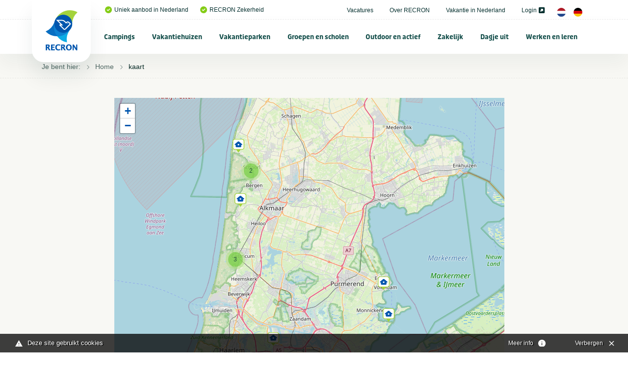

--- FILE ---
content_type: text/html; charset=UTF-8
request_url: https://www.recron.nl/kaart/?lat=52.5464905&lon=4.8106094&zoom=13&objects=54068,54353,58785,59980,65326,65416,68098,73824,74651,76043,&icon=https://recron.myhiswa.addsite.io/themes/recron/images/marker-icon-2x.png
body_size: 175826
content:

<!doctype html>
<html class="no-js" lang="nl">
<head>
	
    <meta charset="utf-8">
    <meta http-equiv="x-ua-compatible" content="ie=edge">



	<script src="/themes/recron/assets/foundationXY/js/vendor/jquery.js"></script>

<!-- seo capture -->


<!-- add_seo -->
<title>kaart</title>
<meta property="og:url" content="https://www.recron.nl/kaart/" />
<meta name="robots" content="index,follow" />

<!-- extra seo -->

<meta name="twitter:card" content="summary_large_image">
<meta name="twitter:title" content="kaart">
<meta name="twitter:description" content="">
<meta name="twitter:domain" content="https://www.recron.nl/kaart/">
<meta name="twitter:image" content="https://www.recron.nl">


	<!--  canonical to prevent ?page=2 and ?preview from indexing -->
	<link href="https://www.recron.nl/kaart/" rel="canonical" />


    <!-- Browsers -->
	<meta name="viewport" content="width=device-width, initial-scale=1">
	

  	<link rel="icon" href="/favicon.ico" type="image/x-icon" />
	<link rel="apple-touch-icon-precomposed" href="/apple-touch-icon.png">    

	<!-- Maps -->
	<link rel="stylesheet" href="https://unpkg.com/leaflet@1.9.4/dist/leaflet.css" integrity="sha256-p4NxAoJBhIIN+hmNHrzRCf9tD/miZyoHS5obTRR9BMY=" crossorigin="" />
    <script src="https://unpkg.com/leaflet@1.9.4/dist/leaflet.js" integrity="sha256-20nQCchB9co0qIjJZRGuk2/Z9VM+kNiyxNV1lvTlZBo=" crossorigin=""></script>
    <link rel="stylesheet" href="https://unpkg.com/leaflet.markercluster@1.4.1/dist/MarkerCluster.css"/>
    <link rel="stylesheet" href="https://unpkg.com/leaflet.markercluster@1.4.1/dist/MarkerCluster.Default.css"/>
    <script src="https://unpkg.com/leaflet.markercluster@1.4.1/dist/leaflet.markercluster.js"></script>


	<link rel="stylesheet" href="/themes/recron/assets/foundationXY/css/foundation.min.css">
	<link rel="stylesheet" href="/themes/recron/assets/swiper/css/swiper.min.css"/>
	<link rel="stylesheet" href="/themes/recron/assets/fancybox/jquery.fancybox.min.css">
	<link rel="stylesheet" href="/themes/recron/css/basics.css?v=6" />
	<link rel="stylesheet" href="/themes/recron/css/notch.css" >
	<link rel="stylesheet" href="/themes/recron/css/topbar.css?v=11" />
	<link rel="stylesheet" href="/themes/recron/css/cover.css?v=6" />
	<link rel="stylesheet" href="/themes/recron/css/searchbar.css?v=7" />
	<link rel="stylesheet" href="/themes/recron/css/sections.css?v=6" />
	<link rel="stylesheet" href="/themes/recron/css/categories.css?v=6" />
	<link rel="stylesheet" href="/themes/recron/css/breadcrumbs.css?v=6" />
	<link rel="stylesheet" href="/themes/recron/css/usp.css?v=6" />
	<link rel="stylesheet" href="/themes/recron/css/feed.css?v=6" />
	<link rel="stylesheet" href="/themes/recron/css/cta.css?v=6" />
	<link rel="stylesheet" href="/themes/recron/css/steps.css?v=6" />
	<link rel="stylesheet" href="/themes/recron/css/postblock.css?v=6" />
	<link rel="stylesheet" href="/themes/recron/css/members.css?v=6" />
	<link rel="stylesheet" href="/themes/recron/css/vacatures.css?v=6" />
	<link rel="stylesheet" href="/themes/recron/css/objects.css?v=8" />
	<link rel="stylesheet" href="/themes/recron/css/content.css?v=9" />
	<link rel="stylesheet" href="/themes/recron/css/forms.css?v=6" />
	<link rel="stylesheet" href="/themes/recron/css/filters.css?v=6" />
	<link rel="stylesheet" href="/themes/recron/css/reviews.css?v=6" />
	<link rel="stylesheet" href="/themes/recron/css/testimonials.css?v=6" />
	<link rel="stylesheet" href="/themes/recron/css/sidebar.css?v=6">
	<link rel="stylesheet" href="/themes/recron/css/footer.css?v=6" />
	<link rel="stylesheet" href="/themes/recron/css/modals.css?v=6" />
	
	








	<!-- GA4 -->
	<script async src="https://www.googletagmanager.com/gtag/js?id=G-QP2MGY10NC"></script>
	<script>
	  window.dataLayer = window.dataLayer || [];
	  function gtag(){dataLayer.push(arguments);}
	  gtag('js', new Date());

	  gtag('config', 'G-QP2MGY10NC');
	</script>

	<!-- Universal Analytics -->
	<script async src="https://www.googletagmanager.com/gtag/js?id=UA-197140788-1"></script>
	<script>
	  window.dataLayer = window.dataLayer || [];
	  function gtag(){dataLayer.push(arguments);}
	  gtag('js', new Date());

	  gtag('config', 'UA-197140788-1');
	</script>
	
	<script type="module" src="/webinsight/logger/scripts/AddStats.js"></script>




<meta name="msvalidate.01" content="AE7B1B737B7329A2D5E19F3EB0E6A291" />


			
			<script type="text/javascript">
				var cookiebar_settings = {
					position: 'bottom',
					info_url: '/privacy-en-cookies/',
					content_width: '96%',
					text: 'Deze site gebruikt cookies',
					text_hide: 		'Verbergen',
					text_info: 		'Meer info',
				}
			</script>
			<script src="/themes/recron/js/add_cookiewet.js?v=2"></script>
		
		
		</head>
<body  id="page-1912" class="page page-front-no page-type-cms page-secured-no page-tpl-vervolgpagina page-language-nl page-region-nl user-no">

<!-- Load Facebook SDK for JavaScript -->
  	<div id="fb-root"></div>
  	<script async defer src="https://connect.facebook.net/en_US/sdk.js#xfbml=1&version=v3.2"></script>


<div id="page-container" class="is-relative ">


		
	
		<!-- Top Bar -->
		<div id="topbar" class="topbar no-cover ">
		
		
							


						<div class="topbar-extra bg-white">
				<div class="grid-container  is-relative">
					<div class="grid-x grid-margin-x align-justify align-middle" >
						<div class="cell medium-12 large-12 ">
							<div class="topbar-extra-content-wrap">

																<div class="topbar-extra-content usp">
																								<ul class="menu align-left ">
																													<li class="first"><a href="/"><i class="fas fa-check-circle c-primary"></i>Uniek aanbod in Nederland</a></li>
																				<li ><a href="/over-recron"><i class="fas fa-check-circle c-primary"></i>RECRON Zekerheid</a></li>
																			
								</ul>
								
								</div>

								<div class="topbar-extra-content">
																							<ul class="menu align-right">
																																<li ><a href="/vacatures">Vacatures </a></li>
																						<li ><a href="/over-recron">Over RECRON </a></li>
																						<li ><a href="/vakantie-in-nederland">Vakantie in Nederland </a></li>
																						<li ><a href="https://www.mijnhiswarecron.nl" target="_blank">Login <i class="fas fa-external-link-square-alt"></i></a></li>
																																																													
																				<li><a href="/" class="lang_button"><img src="/themes/recron/images/nl.png" width="18"/></a> <a href="/de/" class="lang_button"><img src="/themes/recron/images/de.png" width="18" /></a></li>
																				
										
																			</ul>
							
								</div>

							</div>
						</div>
					</div>
				</div>


				
			</div>
		

				<div id="stickybar" data-sticky-container>
			<div class="sticky" data-sticky data-options="marginTop:0;" data-top-anchor="stickybar:top" data-sticky-on="large">

			<div class="grid-container menu-container">

								<div class="menu-wrap ">
					<a class="logo" href="/" title="RECRON">
											</a>

					<a href="#" id="fabs" class="touchnav-fab " data-toggle="fabs touch-navigation" data-toggler=".hover"><i class="far fa-bars "></i><i class="far fa-times"></i></a>


											
						
					
					

					<ul class="topnav dropdown menu " data-dropdown-menu  data-closing-time="200" data-hover-delay="300" >
												
																					<li class="menu-item menu-937    ">
							<a href="/campings">Campings</a>
																	<ul class="menu hide-on-load">
																																										<li class=""><a href="/campings/alle-campings-in-nederland" title="Alle campings in Nederland" ><img src="/previews/2021/2/19/media_33_3296_w70_h50_crop.jpg" alt="Campings - Alle campings in Nederland">Alle campings in Nederland</a>

												
											</li>
																																											<li class=""><a href="/campings/groningen" title="Groningen" ><img src="/previews/2021/2/19/media_33_3265_w70_h50_crop.jpg" alt="Campings - Groningen">Groningen</a>

												
											</li>
																																											<li class=""><a href="/campings/friesland" title="Friesland" ><img src="/previews/2021/2/19/media_33_3286_w70_h50_crop.jpg" alt="Campings - Friesland">Friesland</a>

												
											</li>
																																											<li class=""><a href="/campings/drenthe" title="Drenthe" ><img src="/previews/2021/2/19/media_33_3291_w70_h50_crop.jpg" alt="Campings - Drenthe">Drenthe</a>

												
											</li>
																																											<li class=""><a href="/campings/overijssel" title="Overijssel" ><img src="/previews/2021/2/19/media_33_3284_w70_h50_crop.jpg" alt="Campings - Overijssel">Overijssel</a>

												
											</li>
																																											<li class=""><a href="/campings/flevoland" title="Flevoland" ><img src="/previews/2021/2/19/media_33_3258_w70_h50_crop.jpg" alt="Campings - Flevoland">Flevoland</a>

												
											</li>
																																											<li class=""><a href="/campings/gelderland" title="Gelderland" ><img src="/previews/2021/2/19/media_33_3283_w70_h50_crop.jpg" alt="Campings - Gelderland">Gelderland</a>

												
											</li>
																																											<li class=""><a href="/campings/utrecht" title="Utrecht" ><img src="/previews/2021/2/19/media_33_3273_w70_h50_crop.jpg" alt="Campings - Utrecht">Utrecht</a>

												
											</li>
																																											<li class=""><a href="/campings/noord-holland" title="Noord-Holland" ><img src="/previews/2021/2/19/media_33_3267_w70_h50_crop.jpg" alt="Campings - Noord-Holland">Noord-Holland</a>

												
											</li>
																																											<li class=""><a href="/campings/zuid-holland" title="Zuid-Holland" ><img src="/previews/2021/2/19/media_33_3277_w70_h50_crop.jpg" alt="Campings - Zuid-Holland">Zuid-Holland</a>

												
											</li>
																																											<li class=""><a href="/campings/zeeland" title="Zeeland" ><img src="/previews/2021/2/19/media_33_3281_w70_h50_crop.jpg" alt="Campings - Zeeland">Zeeland</a>

												
											</li>
																																											<li class=""><a href="/campings/noord-brabant" title="Noord-Brabant" ><img src="/previews/2021/2/19/media_33_3278_w70_h50_crop.jpg" alt="Campings - Noord-Brabant">Noord-Brabant</a>

												
											</li>
																																											<li class=""><a href="/campings/limburg" title="Limburg" ><img src="/previews/2021/2/19/media_33_3289_w70_h50_crop.jpg" alt="Campings - Limburg">Limburg</a>

												
											</li>
																																											<li class=""><a href="/campings/veluwe" title="Veluwe" ><img src="/previews/2021/2/19/media_33_3295_w70_h50_crop.jpg" alt="Campings - Veluwe">Veluwe</a>

												
											</li>
																																											<li class=""><a href="/campings/achterhoek" title="Achterhoek" ><img src="/previews/2021/2/19/media_33_3293_w70_h50_crop.jpg" alt="Campings - Achterhoek">Achterhoek</a>

												
											</li>
																																											<li class=""><a href="/campings/terschelling" title="Terschelling" ><img src="/previews/2021/2/19/media_33_3259_w70_h50_crop.jpg" alt="Campings - Terschelling">Terschelling</a>

												
											</li>
																																											<li class=""><a href="/campings/ameland" title="Ameland" ><img src="/previews/2021/2/19/media_33_3294_w70_h50_crop.jpg" alt="Campings - Ameland">Ameland</a>

												
											</li>
																																											<li class=""><a href="/campings/texel" title="Texel" ><img src="/previews/2021/2/19/media_33_3275_w70_h50_crop.jpg" alt="Campings - Texel">Texel</a>

												
											</li>
																																											<li class=""><a href="/campings/vlieland" title="Vlieland" ><img src="/previews/2021/2/19/media_33_3288_w70_h50_crop.jpg" alt="Campings - Vlieland">Vlieland</a>

												
											</li>
																																											<li class=""><a href="/campings/schiermonnikoog" title="Schiermonnikoog" ><img src="/previews/2021/2/19/media_33_3266_w70_h50_crop.jpg" alt="Campings - Schiermonnikoog">Schiermonnikoog</a>

												
											</li>
																																											<li class=""><a href="/campings/waddeneiland" title="Waddeneiland" ><img src="/previews/2021/2/19/media_33_3268_w70_h50_crop.jpg" alt="Campings - Waddeneiland">Waddeneiland</a>

												
											</li>
																																																																<li class=""><a href="/campings/kleine-campings-nederland" title="Kleine campings Nederland" ><img src="/previews/2021/2/19/media_33_3298_w70_h50_crop.jpg" alt="Campings - Kleine campings Nederland">Kleine campings Nederland</a>

												
											</li>
																																											<li class=""><a href="/campings/zuid-limburg" title="Zuid-Limburg" ><img src="/previews/2022/10/12/media_33_3733_w70_h50_crop.jpg" alt="Campings - Zuid-Limburg">Zuid-Limburg</a>

												
											</li>
																																											<li class=""><a href="/campings/aan-zee-nederland" title="Aan zee" ><img src="/previews/2022/10/12/media_33_3735_w70_h50_crop.jpg" alt="Campings - Aan zee">Aan zee</a>

												
											</li>
																																											<li class=""><a href="/campings/nederland-aan-het-water" title="Aan het water" ><img src="/previews/2022/10/12/media_33_3736_w70_h50_crop.jpg" alt="Campings - Aan het water">Aan het water</a>

												
											</li>
																																											<li class=""><a href="/campings/nederland-met-zwembad" title="Met zwembad" ><img src="/previews/2022/10/12/media_33_3737_w70_h50_crop.jpg" alt="Campings - Met zwembad">Met zwembad</a>

												
											</li>
																																											<li class=""><a href="/campings/natuurcampings-in-nederland" title="Natuurcampings" ><img src="/previews/2022/10/12/media_33_3738_w70_h50_crop.jpg" alt="Campings - Natuurcampings">Natuurcampings</a>

												
											</li>
																																											<li class=""><a href="/campings/5-sterren-campings-in-nederland" title="5 sterren campings" ><img src="/previews/2022/10/12/media_33_3739_w70_h50_crop.jpg" alt="Campings - 5 sterren campings">5 sterren campings</a>

												
											</li>
																																											<li class=""><a href="/campings/familiecampings-in-nederland" title="Familiecampings" ><img src="/previews/2022/10/12/media_33_3740_w70_h50_crop.jpg" alt="Campings - Familiecampings">Familiecampings</a>

												
											</li>
																																											<li class=""><a href="/campings/camperplaatsen-in-nederland" title="Camperplaatsen" ><img src="/previews/2022/10/12/media_33_3741_w70_h50_crop.jpg" alt="Campings - Camperplaatsen">Camperplaatsen</a>

												
											</li>
																																											<li class=""><a href="/campings/naturistencampings-nederland" title="Naturistencampings" ><img src="/previews/2022/10/12/media_33_3743_w70_h50_crop.jpg" alt="Campings - Naturistencampings">Naturistencampings</a>

												
											</li>
																																											<li class=""><a href="/campings/ijsselmeer" title="IJsselmeer" ><img src="/previews/2022/10/12/media_33_3745_w70_h50_crop.jpg" alt="Campings - IJsselmeer">IJsselmeer</a>

												
											</li>
																																											<li class=""><a href="/campings/met-prive-sanitair" title="Met privé sanitair" ><img src="/previews/2022/10/12/media_33_3746_w70_h50_crop.jpg" alt="Campings - Met privé sanitair">Met privé sanitair</a>

												
											</li>
																																											<li class=""><a href="/campings/twente" title="Twente" ><img src="/previews/2022/10/12/media_33_3747_w70_h50_crop.jpg" alt="Campings - Twente">Twente</a>

												
											</li>
																																											<li class=""><a href="/campings/gaasterland" title="Gaasterland" ><img src="/previews/2022/10/12/media_33_3748_w70_h50_crop.jpg" alt="Campings - Gaasterland">Gaasterland</a>

												
											</li>
																																											<li class=""><a href="/campings/kindercampings-in-nederland" title="Kindercampings" ><img src="/previews/2022/10/12/media_33_3749_w70_h50_crop.jpg" alt="Campings - Kindercampings">Kindercampings</a>

												
											</li>
																																											<li class=""><a href="/campings/glamping-in-nederland" title="Glamping" ><img src="/previews/2022/10/12/media_33_3750_w70_h50_crop.jpg" alt="Campings - Glamping">Glamping</a>

												
											</li>
																																											<li class=""><a href="/campings/betuwe" title="Betuwe" ><img src="/previews/2022/10/12/media_33_3751_w70_h50_crop.jpg" alt="Campings - Betuwe">Betuwe</a>

												
											</li>
																																											<li class=""><a href="/campings/met-viswater-of-visvijver" title="Met viswater of visvijver" ><img src="/previews/2022/10/12/media_33_3752_w70_h50_crop.jpg" alt="Campings - Met viswater of visvijver">Met viswater of visvijver</a>

												
											</li>
																																											<li class=""><a href="/campings/utrechtse-heuvelrug" title="Utrechtse Heuvelrug" ><img src="/previews/2021/2/19/media_33_3177_w70_h50_crop.jpg" alt="Campings - Utrechtse Heuvelrug">Utrechtse Heuvelrug</a>

												
											</li>
																																											<li class=""><a href="/campings/drents-friese-wold" title="Drents Friese Wold" ><img src="/previews/2023/2/6/media_33_3845_w70_h50_crop.jpg" alt="Campings - Drents Friese Wold">Drents Friese Wold</a>

												
											</li>
																																																																<li class=""><a href="/campings/stadscamping" title="Stadscamping" ><img src="/previews/2025/8/12/media_33_4189_w70_h50_crop.jpg" alt="Campings - Stadscamping">Stadscamping</a>

												
											</li>
																																											<li class=""><a href="/campings/met-hond" title="Met hond" ><img src="/previews/2022/9/26/media_33_3716_w70_h50_crop.jpg" alt="Campings - Met hond">Met hond</a>

												
											</li>
																																											<li class=""><a href="/campings/aan-noordzee" title="Aan Noordzee" ><img src="/previews/2023/12/14/media_33_4034_w70_h50_crop.jpg" alt="Campings - Aan Noordzee">Aan Noordzee</a>

												
											</li>
																														</ul>
															</li>
						
						
																					<li class="menu-item menu-1122    ">
							<a href="/vakantiehuizen">Vakantiehuizen</a>
																	<ul class="menu hide-on-load">
																																										<li class=""><a href="/vakantiehuizen/alle-vakantiehuizen-in-nederland" title="Alle vakantiehuizen in Nederland" ><img src="/previews/2021/2/19/media_33_3296_w70_h50_crop.jpg" alt="Vakantiehuizen - Alle vakantiehuizen in Nederland">Alle vakantiehuizen in Nederland</a>

												
											</li>
																																											<li class=""><a href="/vakantiehuizen/groningen" title="Groningen" ><img src="/previews/2021/2/19/media_33_3265_w70_h50_crop.jpg" alt="Vakantiehuizen - Groningen">Groningen</a>

												
											</li>
																																											<li class=""><a href="/vakantiehuizen/friesland" title="Friesland" ><img src="/previews/2021/2/19/media_33_3286_w70_h50_crop.jpg" alt="Vakantiehuizen - Friesland">Friesland</a>

												
											</li>
																																											<li class=""><a href="/vakantiehuizen/drenthe" title="Drenthe" ><img src="/previews/2021/2/19/media_33_3291_w70_h50_crop.jpg" alt="Vakantiehuizen - Drenthe">Drenthe</a>

												
											</li>
																																											<li class=""><a href="/vakantiehuizen/overijssel" title="Overijssel" ><img src="/previews/2021/2/19/media_33_3284_w70_h50_crop.jpg" alt="Vakantiehuizen - Overijssel">Overijssel</a>

												
											</li>
																																											<li class=""><a href="/vakantiehuizen/flevoland" title="Flevoland" ><img src="/previews/2021/2/19/media_33_3258_w70_h50_crop.jpg" alt="Vakantiehuizen - Flevoland">Flevoland</a>

												
											</li>
																																											<li class=""><a href="/vakantiehuizen/gelderland" title="Gelderland" ><img src="/previews/2021/2/19/media_33_3283_w70_h50_crop.jpg" alt="Vakantiehuizen - Gelderland">Gelderland</a>

												
											</li>
																																											<li class=""><a href="/vakantiehuizen/utrecht" title="Utrecht" ><img src="/previews/2021/2/19/media_33_3273_w70_h50_crop.jpg" alt="Vakantiehuizen - Utrecht">Utrecht</a>

												
											</li>
																																											<li class=""><a href="/vakantiehuizen/noord-holland" title="Noord-Holland" ><img src="/previews/2021/2/19/media_33_3267_w70_h50_crop.jpg" alt="Vakantiehuizen - Noord-Holland">Noord-Holland</a>

												
											</li>
																																											<li class=""><a href="/vakantiehuizen/zuid-holland" title="Zuid-Holland" ><img src="/previews/2021/2/19/media_33_3277_w70_h50_crop.jpg" alt="Vakantiehuizen - Zuid-Holland">Zuid-Holland</a>

												
											</li>
																																											<li class=""><a href="/vakantiehuizen/zeeland" title="Zeeland" ><img src="/previews/2021/2/19/media_33_3281_w70_h50_crop.jpg" alt="Vakantiehuizen - Zeeland">Zeeland</a>

												
											</li>
																																											<li class=""><a href="/vakantiehuizen/noord-brabant" title="Noord-Brabant" ><img src="/previews/2021/2/19/media_33_3278_w70_h50_crop.jpg" alt="Vakantiehuizen - Noord-Brabant">Noord-Brabant</a>

												
											</li>
																																											<li class=""><a href="/vakantiehuizen/limburg" title="Limburg" ><img src="/previews/2021/2/19/media_33_3289_w70_h50_crop.jpg" alt="Vakantiehuizen - Limburg">Limburg</a>

												
											</li>
																																											<li class=""><a href="/vakantiehuizen/veluwe" title="Veluwe" ><img src="/previews/2021/2/19/media_33_3295_w70_h50_crop.jpg" alt="Vakantiehuizen - Veluwe">Veluwe</a>

												
											</li>
																																											<li class=""><a href="/vakantiehuizen/achterhoek" title="Achterhoek" ><img src="/previews/2021/2/19/media_33_3293_w70_h50_crop.jpg" alt="Vakantiehuizen - Achterhoek">Achterhoek</a>

												
											</li>
																																											<li class=""><a href="/vakantiehuizen/terschelling" title="Terschelling" ><img src="/previews/2021/2/19/media_33_3259_w70_h50_crop.jpg" alt="Vakantiehuizen - Terschelling">Terschelling</a>

												
											</li>
																																											<li class=""><a href="/vakantiehuizen/ameland" title="Ameland" ><img src="/previews/2021/2/19/media_33_3294_w70_h50_crop.jpg" alt="Vakantiehuizen - Ameland">Ameland</a>

												
											</li>
																																											<li class=""><a href="/vakantiehuizen/texel" title="Texel" ><img src="/previews/2021/2/19/media_33_3275_w70_h50_crop.jpg" alt="Vakantiehuizen - Texel">Texel</a>

												
											</li>
																																											<li class=""><a href="/vakantiehuizen/vlieland" title="Vlieland" ><img src="/previews/2021/2/19/media_33_3288_w70_h50_crop.jpg" alt="Vakantiehuizen - Vlieland">Vlieland</a>

												
											</li>
																																											<li class=""><a href="/vakantiehuizen/schiermonnikoog" title="Schiermonnikoog" ><img src="/previews/2021/2/19/media_33_3266_w70_h50_crop.jpg" alt="Vakantiehuizen - Schiermonnikoog">Schiermonnikoog</a>

												
											</li>
																																											<li class=""><a href="/vakantiehuizen/waddeneiland" title="Waddeneiland" ><img src="/previews/2021/2/19/media_33_3268_w70_h50_crop.jpg" alt="Vakantiehuizen - Waddeneiland">Waddeneiland</a>

												
											</li>
																																											<li class=""><a href="/vakantiehuizen/vakantiehuizen-nederland-met-zwembad" title="Met zwembad" ><img src="/previews/2021/2/19/media_33_3263_w70_h50_crop.jpg" alt="Vakantiehuizen - Met zwembad">Met zwembad</a>

												
											</li>
																																											<li class=""><a href="/vakantiehuizen/vakantiehuis-met-hond" title="Met hond" ><img src="/previews/2022/9/26/media_33_3716_w70_h50_crop.jpg" alt="Vakantiehuizen - Met hond">Met hond</a>

												
											</li>
																																											<li class=""><a href="/vakantiehuizen/vakantiehuis-aan-zee" title="Aan zee" ><img src="/previews/2022/9/27/media_33_3717_w70_h50_crop.jpg" alt="Vakantiehuizen - Aan zee">Aan zee</a>

												
											</li>
																																											<li class=""><a href="/vakantiehuizen/utrechtse-heuvelrug" title="Utrechtse Heuvelrug" ><img src="/previews/2022/10/12/media_33_3753_w70_h50_crop.jpg" alt="Vakantiehuizen - Utrechtse Heuvelrug">Utrechtse Heuvelrug</a>

												
											</li>
																																											<li class=""><a href="/vakantiehuizen/aan-het-water" title="Aan het water" ><img src="/previews/2022/10/12/media_33_3754_w70_h50_crop.jpg" alt="Vakantiehuizen - Aan het water">Aan het water</a>

												
											</li>
																																											<li class=""><a href="/vakantiehuizen/zeeuws-vlaanderen" title="Zeeuws Vlaanderen" ><img src="/previews/2022/10/12/media_33_3755_w70_h50_crop.jpg" alt="Vakantiehuizen - Zeeuws Vlaanderen">Zeeuws Vlaanderen</a>

												
											</li>
																																											<li class=""><a href="/vakantiehuizen/twente" title="Twente" ><img src="/previews/2022/10/12/media_33_3732_w70_h50_crop.jpg" alt="Vakantiehuizen - Twente">Twente</a>

												
											</li>
																																											<li class=""><a href="/vakantiehuizen/veluwemeer" title="Veluwemeer" ><img src="/previews/2022/10/12/media_33_3757_w70_h50_crop.jpg" alt="Vakantiehuizen - Veluwemeer">Veluwemeer</a>

												
											</li>
																																											<li class=""><a href="/vakantiehuizen/grote-groepen" title="Grote groepen" ><img src="/previews/2022/10/12/media_33_3758_w70_h50_crop.jpg" alt="Vakantiehuizen - Grote groepen">Grote groepen</a>

												
											</li>
																														</ul>
															</li>
						
						
																					<li class="menu-item menu-1123    ">
							<a href="/vakantieparken">Vakantieparken</a>
																	<ul class="menu hide-on-load">
																																										<li class=""><a href="/vakantieparken/alle-vakantieparken-in-nederland" title="Alle vakantieparken in Nederland" ><img src="/previews/2021/2/19/media_33_3296_w70_h50_crop.jpg" alt="Vakantieparken - Alle vakantieparken in Nederland">Alle vakantieparken in Nederland</a>

												
											</li>
																																											<li class=""><a href="/vakantieparken/groningen" title="Groningen" ><img src="/previews/2021/2/19/media_33_3265_w70_h50_crop.jpg" alt="Vakantieparken - Groningen">Groningen</a>

												
											</li>
																																											<li class=""><a href="/vakantieparken/friesland" title="Friesland" ><img src="/previews/2021/2/19/media_33_3286_w70_h50_crop.jpg" alt="Vakantieparken - Friesland">Friesland</a>

												
											</li>
																																											<li class=""><a href="/vakantieparken/drenthe" title="Drenthe" ><img src="/previews/2021/2/19/media_33_3291_w70_h50_crop.jpg" alt="Vakantieparken - Drenthe">Drenthe</a>

												
											</li>
																																											<li class=""><a href="/vakantieparken/overijssel" title="Overijssel" ><img src="/previews/2021/2/19/media_33_3284_w70_h50_crop.jpg" alt="Vakantieparken - Overijssel">Overijssel</a>

												
											</li>
																																											<li class=""><a href="/vakantieparken/flevoland" title="Flevoland" ><img src="/previews/2021/2/19/media_33_3258_w70_h50_crop.jpg" alt="Vakantieparken - Flevoland">Flevoland</a>

												
											</li>
																																											<li class=""><a href="/vakantieparken/gelderland" title="Gelderland" ><img src="/previews/2021/2/19/media_33_3283_w70_h50_crop.jpg" alt="Vakantieparken - Gelderland">Gelderland</a>

												
											</li>
																																											<li class=""><a href="/vakantieparken/utrecht" title="Utrecht" ><img src="/previews/2021/2/19/media_33_3273_w70_h50_crop.jpg" alt="Vakantieparken - Utrecht">Utrecht</a>

												
											</li>
																																											<li class=""><a href="/vakantieparken/noord-holland" title="Noord-Holland" ><img src="/previews/2021/2/19/media_33_3267_w70_h50_crop.jpg" alt="Vakantieparken - Noord-Holland">Noord-Holland</a>

												
											</li>
																																											<li class=""><a href="/vakantieparken/zuid-holland" title="Zuid-Holland " ><img src="/previews/2021/2/19/media_33_3277_w70_h50_crop.jpg" alt="Vakantieparken - Zuid-Holland ">Zuid-Holland </a>

												
											</li>
																																											<li class=""><a href="/vakantieparken/zeeland" title="Zeeland" ><img src="/previews/2021/2/19/media_33_3281_w70_h50_crop.jpg" alt="Vakantieparken - Zeeland">Zeeland</a>

												
											</li>
																																											<li class=""><a href="/vakantieparken/noord-brabant" title="Noord-Brabant" ><img src="/previews/2021/2/19/media_33_3278_w70_h50_crop.jpg" alt="Vakantieparken - Noord-Brabant">Noord-Brabant</a>

												
											</li>
																																											<li class=""><a href="/vakantieparken/limburg" title="Limburg" ><img src="/previews/2021/2/19/media_33_3289_w70_h50_crop.jpg" alt="Vakantieparken - Limburg">Limburg</a>

												
											</li>
																																											<li class=""><a href="/vakantieparken/veluwe" title="Veluwe" ><img src="/previews/2021/2/19/media_33_3295_w70_h50_crop.jpg" alt="Vakantieparken - Veluwe">Veluwe</a>

												
											</li>
																																											<li class=""><a href="/vakantieparken/achterhoek" title="Achterhoek" ><img src="/previews/2021/2/19/media_33_3293_w70_h50_crop.jpg" alt="Vakantieparken - Achterhoek">Achterhoek</a>

												
											</li>
																																											<li class=""><a href="/vakantieparken/terschelling" title="Terschelling" ><img src="/previews/2021/2/19/media_33_3259_w70_h50_crop.jpg" alt="Vakantieparken - Terschelling">Terschelling</a>

												
											</li>
																																											<li class=""><a href="/vakantieparken/ameland" title="Ameland" ><img src="/previews/2021/2/19/media_33_3294_w70_h50_crop.jpg" alt="Vakantieparken - Ameland">Ameland</a>

												
											</li>
																																											<li class=""><a href="/vakantieparken/texel" title="Texel" ><img src="/previews/2021/2/19/media_33_3275_w70_h50_crop.jpg" alt="Vakantieparken - Texel">Texel</a>

												
											</li>
																																											<li class=""><a href="/vakantieparken/vlieland" title="Vlieland" ><img src="/previews/2021/2/19/media_33_3288_w70_h50_crop.jpg" alt="Vakantieparken - Vlieland">Vlieland</a>

												
											</li>
																																											<li class=""><a href="/vakantieparken/schiermonnikoog" title="Schiermonnikoog" ><img src="/previews/2021/2/19/media_33_3266_w70_h50_crop.jpg" alt="Vakantieparken - Schiermonnikoog">Schiermonnikoog</a>

												
											</li>
																																											<li class=""><a href="/vakantieparken/waddeneiland" title="Waddeneiland" ><img src="/previews/2021/2/19/media_33_3268_w70_h50_crop.jpg" alt="Vakantieparken - Waddeneiland">Waddeneiland</a>

												
											</li>
																																											<li class=""><a href="/vakantieparken/utrechtse-heuvelrug" title="Utrechtse Heuvelrug" ><img src="/previews/2022/10/12/media_33_3759_w70_h50_crop.jpg" alt="Vakantieparken - Utrechtse Heuvelrug">Utrechtse Heuvelrug</a>

												
											</li>
																																											<li class=""><a href="/vakantieparken/zuid-limburg" title="Zuid-Limburg" ><img src="/previews/2022/10/12/media_33_3760_w70_h50_crop.jpg" alt="Vakantieparken - Zuid-Limburg">Zuid-Limburg</a>

												
											</li>
																																											<li class=""><a href="/vakantieparken/nederland-met-zwembad" title="Met zwembad" ><img src="/previews/2022/10/12/media_33_3761_w70_h50_crop.jpg" alt="Vakantieparken - Met zwembad">Met zwembad</a>

												
											</li>
																																											<li class=""><a href="/vakantieparken/met-binnenzwembad" title="Met binnenzwembad" ><img src="/previews/2022/10/12/media_33_3762_w70_h50_crop.jpg" alt="Vakantieparken - Met binnenzwembad">Met binnenzwembad</a>

												
											</li>
																																											<li class=""><a href="/vakantieparken/met-buitenzwembad" title="Met buitenzwembad" ><img src="/previews/2022/10/12/media_33_3763_w70_h50_crop.jpg" alt="Vakantieparken - Met buitenzwembad">Met buitenzwembad</a>

												
											</li>
																																											<li class=""><a href="/vakantieparken/aan-zee-in-nederland" title="Aan zee" ><img src="/previews/2022/10/12/media_33_3764_w70_h50_crop.jpg" alt="Vakantieparken - Aan zee">Aan zee</a>

												
											</li>
																																											<li class=""><a href="/vakantieparken/twente" title="Twente" ><img src="/previews/2022/10/12/media_33_3765_w70_h50_crop.jpg" alt="Vakantieparken - Twente">Twente</a>

												
											</li>
																																											<li class=""><a href="/vakantieparken/betuwe" title="Betuwe" ><img src="/previews/2022/10/12/media_33_3766_w70_h50_crop.jpg" alt="Vakantieparken - Betuwe">Betuwe</a>

												
											</li>
																																											<li class=""><a href="/vakantieparken/ijsselmeer" title="IJsselmeer" ><img src="/previews/2022/10/12/media_33_3767_w70_h50_crop.jpg" alt="Vakantieparken - IJsselmeer">IJsselmeer</a>

												
											</li>
																																											<li class=""><a href="/vakantieparken/aan-het-water" title="Aan het water" ><img src="/previews/2023/2/6/media_33_3848_w70_h50_crop.jpg" alt="Vakantieparken - Aan het water">Aan het water</a>

												
											</li>
																														</ul>
															</li>
						
						
																					<li class="menu-item menu-1124    ">
							<a href="/groepen-en-scholen">Groepen en scholen</a>
																	<ul class="menu hide-on-load">
																																										<li class=""><a href="/groepen-en-scholen/alles-voor-groepen-en-scholen" title="Alles voor groepen en scholen" ><img src="/previews/2021/2/19/media_33_3236_w70_h50_crop.jpg" alt="Groepen en scholen - Alles voor groepen en scholen">Alles voor groepen en scholen</a>

												
											</li>
																																											<li class=""><a href="/groepen-en-scholen/groepsaccommodaties" title="Groepsaccommodaties" ><img src="/previews/2021/2/19/media_33_3269_w70_h50_crop.jpg" alt="Groepen en scholen - Groepsaccommodaties">Groepsaccommodaties</a>

												
											</li>
																																											<li class=""><a href="/groepen-en-scholen/schoolreisje" title="Schoolreisje" ><img src="/previews/2021/2/19/media_33_3264_w70_h50_crop.jpg" alt="Groepen en scholen - Schoolreisje">Schoolreisje</a>

												
											</li>
																																											<li class=""><a href="/groepen-en-scholen/groepsuitjes" title="Groepsuitjes" ><img src="/previews/2021/2/19/media_33_3251_w70_h50_crop.jpg" alt="Groepen en scholen - Groepsuitjes">Groepsuitjes</a>

												
											</li>
																																											<li class=""><a href="/groepen-en-scholen/familiedag" title="Familiedag" ><img src="/previews/2021/2/19/media_33_3272_w70_h50_crop.jpg" alt="Groepen en scholen - Familiedag">Familiedag</a>

												
											</li>
																																											<li class=""><a href="/groepen-en-scholen/pretparken" title="Pretparken" ><img src="/previews/2021/2/19/media_33_3282_w70_h50_crop.jpg" alt="Groepen en scholen - Pretparken">Pretparken</a>

												
											</li>
																																											<li class=""><a href="/groepen-en-scholen/zwembaden" title="Zwembaden" ><img src="/previews/2021/2/19/media_33_3261_w70_h50_crop.jpg" alt="Groepen en scholen - Zwembaden">Zwembaden</a>

												
											</li>
																																											<li class=""><a href="/groepen-en-scholen/buitenzwembad" title="Buitenzwembad" ><img src="/previews/2021/2/19/media_33_3276_w70_h50_crop.jpg" alt="Groepen en scholen - Buitenzwembad">Buitenzwembad</a>

												
											</li>
																																											<li class=""><a href="/groepen-en-scholen/subtropisch-zwembad" title="Subtropisch zwembad " ><img src="/previews/2021/2/19/media_33_3274_w70_h50_crop.jpg" alt="Groepen en scholen - Subtropisch zwembad ">Subtropisch zwembad </a>

												
											</li>
																																											<li class=""><a href="/groepen-en-scholen/vrijgezellenfeesten" title="Vrijgezellenfeesten" ><img src="/previews/2021/2/19/media_33_3262_w70_h50_crop.jpg" alt="Groepen en scholen - Vrijgezellenfeesten">Vrijgezellenfeesten</a>

												
											</li>
																																											<li class=""><a href="/groepen-en-scholen/vrijgezellenfeest-mannen" title="Vrijgezellenfeest mannen" ><img src="/previews/2021/2/19/media_33_3260_w70_h50_crop.jpg" alt="Groepen en scholen - Vrijgezellenfeest mannen">Vrijgezellenfeest mannen</a>

												
											</li>
																																											<li class=""><a href="/groepen-en-scholen/vrijgezellenfeest-vrouwen" title="Vrijgezellenfeest vrouwen" ><img src="/previews/2021/2/19/media_33_3257_w70_h50_crop.jpg" alt="Groepen en scholen - Vrijgezellenfeest vrouwen">Vrijgezellenfeest vrouwen</a>

												
											</li>
																														</ul>
															</li>
						
						
																					<li class="menu-item menu-1125    ">
							<a href="/outdoor-en-actief">Outdoor en actief</a>
																	<ul class="menu hide-on-load">
																																										<li class=""><a href="/outdoor-en-actief/alle-outdoor-en-actief-activiteiten" title="Alle outdoor en actief activiteiten" ><img src="/previews/2021/2/19/media_33_3179_w70_h50_crop.jpg" alt="Outdoor en actief - Alle outdoor en actief activiteiten">Alle outdoor en actief activiteiten</a>

												
											</li>
																																											<li class=""><a href="/outdoor-en-actief/outdoor" title="Outdoor" ><img src="/previews/2021/2/19/media_33_3221_w70_h50_crop.jpg" alt="Outdoor en actief - Outdoor">Outdoor</a>

												
											</li>
																																											<li class=""><a href="/outdoor-en-actief/indoor" title="Indoor" ><img src="/previews/2021/2/19/media_33_3216_w70_h50_crop.jpg" alt="Outdoor en actief - Indoor">Indoor</a>

												
											</li>
																																											<li class=""><a href="/outdoor-en-actief/survival" title="Survival" ><img src="/previews/2021/2/19/media_33_3211_w70_h50_crop.jpg" alt="Outdoor en actief - Survival">Survival</a>

												
											</li>
																																											<li class=""><a href="/outdoor-en-actief/abseilen" title="Abseilen" ><img src="/previews/2021/2/19/media_33_3271_w70_h50_crop.jpg" alt="Outdoor en actief - Abseilen">Abseilen</a>

												
											</li>
																																											<li class=""><a href="/outdoor-en-actief/tokkelen" title="Tokkelen" ><img src="/previews/2021/2/19/media_33_3290_w70_h50_crop.jpg" alt="Outdoor en actief - Tokkelen">Tokkelen</a>

												
											</li>
																																											<li class=""><a href="/outdoor-en-actief/boogschieten" title="Boogschieten" ><img src="/previews/2021/2/19/media_33_3186_w70_h50_crop.jpg" alt="Outdoor en actief - Boogschieten">Boogschieten</a>

												
											</li>
																																											<li class=""><a href="/outdoor-en-actief/dropping" title="Dropping" ><img src="/previews/2021/2/19/media_33_3189_w70_h50_crop.jpg" alt="Outdoor en actief - Dropping">Dropping</a>

												
											</li>
																																											<li class=""><a href="/outdoor-en-actief/segway" title="Segway" ><img src="/previews/2021/2/19/media_33_3297_w70_h50_crop.jpg" alt="Outdoor en actief - Segway">Segway</a>

												
											</li>
																																											<li class=""><a href="/outdoor-en-actief/golf" title="Golf" ><img src="/previews/2021/2/19/media_33_3287_w70_h50_crop.jpg" alt="Outdoor en actief - Golf">Golf</a>

												
											</li>
																																											<li class=""><a href="/outdoor-en-actief/bootcamp" title="Bootcamp" ><img src="/previews/2021/2/19/media_33_3207_w70_h50_crop.jpg" alt="Outdoor en actief - Bootcamp">Bootcamp</a>

												
											</li>
																																											<li class=""><a href="/outdoor-en-actief/klimwand" title="Klimwand" ><img src="/previews/2021/2/19/media_33_3206_w70_h50_crop.jpg" alt="Outdoor en actief - Klimwand">Klimwand</a>

												
											</li>
																																											<li class=""><a href="/outdoor-en-actief/klimpark" title="Klimpark" ><img src="/previews/2021/2/19/media_33_3214_w70_h50_crop.jpg" alt="Outdoor en actief - Klimpark">Klimpark</a>

												
											</li>
																																											<li class=""><a href="/outdoor-en-actief/klimmen-in-nederland" title="Klimmen" ><img src="/previews/2024/12/24/media_33_4085_w70_h50_crop.jpg" alt="Outdoor en actief - Klimmen">Klimmen</a>

												
											</li>
																																											<li class=""><a href="/outdoor-en-actief/vebon-certificering" title="VeBON certificering" ><img src="/previews/2022/12/15/media_33_3808_w70_h50_crop.jpg" alt="Outdoor en actief - VeBON certificering">VeBON certificering</a>

												
											</li>
																														</ul>
															</li>
						
						
																					<li class="menu-item menu-1126    ">
							<a href="/zakelijk">Zakelijk</a>
																	<ul class="menu hide-on-load">
																																										<li class=""><a href="/zakelijk/alle-zakelijke-activiteiten" title="Alle zakelijke activiteiten" ><img src="/previews/2021/2/19/media_33_3189_w70_h50_crop.jpg" alt="Zakelijk - Alle zakelijke activiteiten">Alle zakelijke activiteiten</a>

												
											</li>
																																											<li class=""><a href="/zakelijk/teamuitjes-en-teambuilding" title="Teamuitjes en teambuilding" ><img src="/previews/2021/2/19/media_33_3202_w70_h50_crop.jpg" alt="Zakelijk - Teamuitjes en teambuilding">Teamuitjes en teambuilding</a>

												
											</li>
																																											<li class=""><a href="/zakelijk/bedrijfsuitje" title="Bedrijfsuitje" ><img src="/previews/2021/2/19/media_33_3173_w70_h50_crop.jpg" alt="Zakelijk - Bedrijfsuitje">Bedrijfsuitje</a>

												
											</li>
																														</ul>
															</li>
						
						
																					<li class="menu-item menu-1127    ">
							<a href="/dagje-uit">Dagje uit</a>
																	<ul class="menu hide-on-load">
																																										<li class=""><a href="/dagje-uit/alle-dagjes-uit-in-nederland" title="Alle dagjes uit in Nederland" ><img src="/previews/2021/2/19/media_33_3296_w70_h50_crop.jpg" alt="Dagje uit - Alle dagjes uit in Nederland">Alle dagjes uit in Nederland</a>

												
											</li>
																																											<li class=""><a href="/dagje-uit/escape-room" title="Escape room" ><img src="/previews/2021/2/19/media_33_3217_w70_h50_crop.jpg" alt="Dagje uit - Escape room">Escape room</a>

												
											</li>
																																											<li class=""><a href="/dagje-uit/kinderfeesten" title="Kinderfeesten" ><img src="/previews/2021/2/19/media_33_3175_w70_h50_crop.jpg" alt="Dagje uit - Kinderfeesten">Kinderfeesten</a>

												
											</li>
																																											<li class=""><a href="/dagje-uit/speeltuinen" title="Speeltuinen" ><img src="/previews/2021/2/19/media_33_3187_w70_h50_crop.jpg" alt="Dagje uit - Speeltuinen">Speeltuinen</a>

												
											</li>
																																											<li class=""><a href="/dagje-uit/groningen" title="Groningen" ><img src="/previews/2021/2/19/media_33_3265_w70_h50_crop.jpg" alt="Dagje uit - Groningen">Groningen</a>

												
											</li>
																																											<li class=""><a href="/dagje-uit/friesland" title="Friesland" ><img src="/previews/2021/2/19/media_33_3286_w70_h50_crop.jpg" alt="Dagje uit - Friesland">Friesland</a>

												
											</li>
																																											<li class=""><a href="/dagje-uit/drenthe" title="Drenthe" ><img src="/previews/2021/2/19/media_33_3291_w70_h50_crop.jpg" alt="Dagje uit - Drenthe">Drenthe</a>

												
											</li>
																																											<li class=""><a href="/dagje-uit/overijssel" title="Overijssel" ><img src="/previews/2021/2/19/media_33_3284_w70_h50_crop.jpg" alt="Dagje uit - Overijssel">Overijssel</a>

												
											</li>
																																											<li class=""><a href="/dagje-uit/flevoland" title="Flevoland" ><img src="/previews/2021/2/19/media_33_3258_w70_h50_crop.jpg" alt="Dagje uit - Flevoland">Flevoland</a>

												
											</li>
																																											<li class=""><a href="/dagje-uit/gelderland" title="Gelderland" ><img src="/previews/2021/2/19/media_33_3283_w70_h50_crop.jpg" alt="Dagje uit - Gelderland">Gelderland</a>

												
											</li>
																																											<li class=""><a href="/dagje-uit/utrecht" title="Utrecht" ><img src="/previews/2021/2/19/media_33_3273_w70_h50_crop.jpg" alt="Dagje uit - Utrecht">Utrecht</a>

												
											</li>
																																											<li class=""><a href="/dagje-uit/noord-holland" title="Noord-Holland " ><img src="/previews/2021/2/19/media_33_3267_w70_h50_crop.jpg" alt="Dagje uit - Noord-Holland ">Noord-Holland </a>

												
											</li>
																																											<li class=""><a href="/dagje-uit/zuid-holland" title="Zuid-Holland" ><img src="/previews/2021/2/19/media_33_3277_w70_h50_crop.jpg" alt="Dagje uit - Zuid-Holland">Zuid-Holland</a>

												
											</li>
																																											<li class=""><a href="/dagje-uit/zeeland" title="Zeeland" ><img src="/previews/2021/2/19/media_33_3281_w70_h50_crop.jpg" alt="Dagje uit - Zeeland">Zeeland</a>

												
											</li>
																																											<li class=""><a href="/dagje-uit/noord-brabant" title="Noord-Brabant" ><img src="/previews/2021/2/19/media_33_3278_w70_h50_crop.jpg" alt="Dagje uit - Noord-Brabant">Noord-Brabant</a>

												
											</li>
																																											<li class=""><a href="/dagje-uit/limburg" title="Limburg" ><img src="/previews/2021/2/19/media_33_3289_w70_h50_crop.jpg" alt="Dagje uit - Limburg">Limburg</a>

												
											</li>
																																											<li class=""><a href="/dagje-uit/veluwe" title="Veluwe" ><img src="/previews/2021/2/19/media_33_3295_w70_h50_crop.jpg" alt="Dagje uit - Veluwe">Veluwe</a>

												
											</li>
																																											<li class=""><a href="/dagje-uit/achterhoek" title="Achterhoek" ><img src="/previews/2021/2/19/media_33_3293_w70_h50_crop.jpg" alt="Dagje uit - Achterhoek">Achterhoek</a>

												
											</li>
																														</ul>
															</li>
						
						
																					<li class="menu-item menu-1022    ">
							<a href="/over-recron">Over RECRON</a>
																	<ul class="menu hide-on-load">
																																										<li class=""><a href="/over-recron/meest-gestelde-vragen" title="Meest gestelde vragen" >Meest gestelde vragen</a>

												
											</li>
																																											<li class=""><a href="/over-recron/contact" title="Contact" >Contact</a>

												
											</li>
																																											<li class=""><a href="/over-recron/recron-voorwaarden" title="RECRON-voorwaarden" >RECRON-voorwaarden</a>

												
											</li>
																																											<li class=""><a href="/over-recron/hiswa-recron-websites" title="HISWA-RECRON websites" >HISWA-RECRON websites</a>

												
											</li>
																																																																																																										<li class=""><a href="/over-recron/lid-worden" title="Lid worden" >Lid worden</a>

												
											</li>
																														</ul>
															</li>
						
						
																					<li class="menu-item menu-1018    ">
							<a href="/vacatures">Vacatures</a>
																	<ul class="menu hide-on-load">
																																										<li class=""><a href="/vacatures/cao-recreatie" title="Cao recreatie" >Cao recreatie</a>

												
											</li>
																														</ul>
															</li>
						
						
																					<li class="menu-item menu-1775    ">
							<a href="/werken-en-leren-in-de-recreatie">Werken en leren</a>
																	<ul class="menu hide-on-load">
																																										<li class=""><a href="/werken-en-leren-in-de-recreatie/werken" title="Werken in de recreatie" ><img src="/previews/2023/11/22/media_33_3993_w70_h50_crop.jpg" alt="Werken en leren - Werken in de recreatie">Werken in de recreatie</a>

												
											</li>
																																											<li class=""><a href="/werken-en-leren-in-de-recreatie/leren" title="Leren in de recreatie" ><img src="/previews/2023/11/22/media_33_4016_w70_h50_crop.jpg" alt="Werken en leren - Leren in de recreatie">Leren in de recreatie</a>

												
											</li>
																																											<li class=""><a href="/vacatures/" title="Vacatures" ><img src="/previews/2023/11/22/media_33_4021_w70_h50_crop.jpg" alt="Werken en leren - Vacatures">Vacatures</a>

												
											</li>
																																											<li class=""><a href="/werken-en-leren-in-de-recreatie/scholen" title="Scholen" ><img src="/previews/2025/4/4/media_33_4157_w70_h50_crop.jpg" alt="Werken en leren - Scholen">Scholen</a>

												
											</li>
																														</ul>
															</li>
						
						
																					<li class="menu-item menu-1930    ">
							<a href="/vakantie-in-nederland">Vakantie in Nederland</a>
																	<ul class="menu hide-on-load">
																																										<li class=""><a href="/vakantie-in-nederland/aan-de-zee" title="Aan de zee" ><img src="/previews/2022/10/12/media_33_3735_w70_h50_crop.jpg" alt="Vakantie in Nederland - Aan de zee">Aan de zee</a>

												
											</li>
																																											<li class=""><a href="/vakantie-in-nederland/aan-het-strand" title="Aan het strand" ><img src="/previews/2023/12/14/media_33_4035_w70_h50_crop.jpg" alt="Vakantie in Nederland - Aan het strand">Aan het strand</a>

												
											</li>
																																											<li class=""><a href="/vakantie-in-nederland/met-hond" title="Met hond" ><img src="/previews/2022/9/26/media_33_3716_w70_h50_crop.jpg" alt="Vakantie in Nederland - Met hond">Met hond</a>

												
											</li>
																														</ul>
															</li>
						
						
																					<li class="menu-item menu-977    ">
							<a href="/nieuws">Nieuws</a>
															</li>
						
						
																					<li class="menu-item menu-1285    ">
							<a href="/evenementen">Evenementen</a>
															</li>
						
						
							
						
							
						
							
						
							
						
							
						
							
						
							
						
							
						
							
						
							
						
							
						
							
						
																					<li class="menu-item menu-1785    ">
							<a href="/de">DE</a>
																	<ul class="menu hide-on-load">
																																										<li class=""><a href="/de/campings-holland" title="Campings" ><img src="/previews/2021/2/19/media_33_3296_w70_h50_crop.jpg" alt="DE - Campings">Campings</a>

												
											</li>
																																											<li class=""><a href="/de/ferienhaus-holland" title="Ferienhäuser" >Ferienhäuser</a>

												
											</li>
																																											<li class=""><a href="/de/ferienpark-holland" title="Ferienparks" >Ferienparks</a>

												
											</li>
																																											<li class=""><a href="/de/gruppen-und-schulen" title="Gruppen und Schulen" >Gruppen und Schulen</a>

												
											</li>
																																											<li class=""><a href="/de/tagesausflug-holland" title="Tagesausflug" >Tagesausflug</a>

												
											</li>
																																											<li class=""><a href="/de/urlaub-in-holland" title="Urlaub" >Urlaub</a>

												
											</li>
																																											<li class=""><a href="/de/uber-recron" title="Über RECRON" >Über RECRON</a>

												
											</li>
																																																																																																																																																																																	</ul>
															</li>
						
						
							
						
							
						
							
						
							
						
							
						
							
												
													<li data-favorite-count class="topbar-favorites"><a href="/favorieten" title="Bekijk je opgeslagen favorieten"><i class="fas fa-heart"></i> &nbsp;&nbsp; <span data-favorite-counter></span></a></li>
											</ul>

	
					
					<div data-favorite-count id="mobile-favorites" class="topbar-favorites"><a href="/favorieten" title="Bekijk je opgeslagen favorieten"><i class="fas fa-heart"></i> &nbsp;&nbsp; <span data-favorite-counter></span></a></div>
					
					<a href="#" id="touchnav" class="touchnav-button " data-toggle="touch-navigation">kaart <i class="far fa-bars c-secondary"></i><i class="far fa-times"></i></a>

					
					

										<div class="dropdown-pane mega-dropdown" id="touch-navigation" data-dropdown  data-close-on-click="true">

																								
																			
										
																					
									<ul class="vertical menu accordion-menu" data-accordion-menu data-submenu-toggle="true" data-multi-open="false">
																						<li class="menu-item "><a href="/">Home</a></li>
																																<li class="menu-item menu-937   ">
											<a href="/campings">Campings </a>
																									<ul class="menu vertical nested ">
																																												<li class=""><a href="/campings/alle-campings-in-nederland" title="Alle campings in Nederland">
															<img src="/previews/2021/2/19/media_33_3296_w70_h50_crop.jpg">Alle campings in Nederland
															</a>



															</li>
																																																											<li class=""><a href="/campings/groningen" title="Groningen">
															<img src="/previews/2021/2/19/media_33_3265_w70_h50_crop.jpg">Groningen
															</a>



															</li>
																																																											<li class=""><a href="/campings/friesland" title="Friesland">
															<img src="/previews/2021/2/19/media_33_3286_w70_h50_crop.jpg">Friesland
															</a>



															</li>
																																																											<li class=""><a href="/campings/drenthe" title="Drenthe">
															<img src="/previews/2021/2/19/media_33_3291_w70_h50_crop.jpg">Drenthe
															</a>



															</li>
																																																											<li class=""><a href="/campings/overijssel" title="Overijssel">
															<img src="/previews/2021/2/19/media_33_3284_w70_h50_crop.jpg">Overijssel
															</a>



															</li>
																																																											<li class=""><a href="/campings/flevoland" title="Flevoland">
															<img src="/previews/2021/2/19/media_33_3258_w70_h50_crop.jpg">Flevoland
															</a>



															</li>
																																																											<li class=""><a href="/campings/gelderland" title="Gelderland">
															<img src="/previews/2021/2/19/media_33_3283_w70_h50_crop.jpg">Gelderland
															</a>



															</li>
																																																											<li class=""><a href="/campings/utrecht" title="Utrecht">
															<img src="/previews/2021/2/19/media_33_3273_w70_h50_crop.jpg">Utrecht
															</a>



															</li>
																																																											<li class=""><a href="/campings/noord-holland" title="Noord-Holland">
															<img src="/previews/2021/2/19/media_33_3267_w70_h50_crop.jpg">Noord-Holland
															</a>



															</li>
																																																											<li class=""><a href="/campings/zuid-holland" title="Zuid-Holland">
															<img src="/previews/2021/2/19/media_33_3277_w70_h50_crop.jpg">Zuid-Holland
															</a>



															</li>
																																																											<li class=""><a href="/campings/zeeland" title="Zeeland">
															<img src="/previews/2021/2/19/media_33_3281_w70_h50_crop.jpg">Zeeland
															</a>



															</li>
																																																											<li class=""><a href="/campings/noord-brabant" title="Noord-Brabant">
															<img src="/previews/2021/2/19/media_33_3278_w70_h50_crop.jpg">Noord-Brabant
															</a>



															</li>
																																																											<li class=""><a href="/campings/limburg" title="Limburg">
															<img src="/previews/2021/2/19/media_33_3289_w70_h50_crop.jpg">Limburg
															</a>



															</li>
																																																											<li class=""><a href="/campings/veluwe" title="Veluwe">
															<img src="/previews/2021/2/19/media_33_3295_w70_h50_crop.jpg">Veluwe
															</a>



															</li>
																																																											<li class=""><a href="/campings/achterhoek" title="Achterhoek">
															<img src="/previews/2021/2/19/media_33_3293_w70_h50_crop.jpg">Achterhoek
															</a>



															</li>
																																																											<li class=""><a href="/campings/terschelling" title="Terschelling">
															<img src="/previews/2021/2/19/media_33_3259_w70_h50_crop.jpg">Terschelling
															</a>



															</li>
																																																											<li class=""><a href="/campings/ameland" title="Ameland">
															<img src="/previews/2021/2/19/media_33_3294_w70_h50_crop.jpg">Ameland
															</a>



															</li>
																																																											<li class=""><a href="/campings/texel" title="Texel">
															<img src="/previews/2021/2/19/media_33_3275_w70_h50_crop.jpg">Texel
															</a>



															</li>
																																																											<li class=""><a href="/campings/vlieland" title="Vlieland">
															<img src="/previews/2021/2/19/media_33_3288_w70_h50_crop.jpg">Vlieland
															</a>



															</li>
																																																											<li class=""><a href="/campings/schiermonnikoog" title="Schiermonnikoog">
															<img src="/previews/2021/2/19/media_33_3266_w70_h50_crop.jpg">Schiermonnikoog
															</a>



															</li>
																																																											<li class=""><a href="/campings/waddeneiland" title="Waddeneiland">
															<img src="/previews/2021/2/19/media_33_3268_w70_h50_crop.jpg">Waddeneiland
															</a>



															</li>
																																																																																								<li class=""><a href="/campings/kleine-campings-nederland" title="Kleine campings Nederland">
															<img src="/previews/2021/2/19/media_33_3298_w70_h50_crop.jpg">Kleine campings Nederland
															</a>



															</li>
																																																											<li class=""><a href="/campings/zuid-limburg" title="Zuid-Limburg">
															<img src="/previews/2022/10/12/media_33_3733_w70_h50_crop.jpg">Zuid-Limburg
															</a>



															</li>
																																																											<li class=""><a href="/campings/aan-zee-nederland" title="Aan zee">
															<img src="/previews/2022/10/12/media_33_3735_w70_h50_crop.jpg">Aan zee
															</a>



															</li>
																																																											<li class=""><a href="/campings/nederland-aan-het-water" title="Aan het water">
															<img src="/previews/2022/10/12/media_33_3736_w70_h50_crop.jpg">Aan het water
															</a>



															</li>
																																																											<li class=""><a href="/campings/nederland-met-zwembad" title="Met zwembad">
															<img src="/previews/2022/10/12/media_33_3737_w70_h50_crop.jpg">Met zwembad
															</a>



															</li>
																																																											<li class=""><a href="/campings/natuurcampings-in-nederland" title="Natuurcampings">
															<img src="/previews/2022/10/12/media_33_3738_w70_h50_crop.jpg">Natuurcampings
															</a>



															</li>
																																																											<li class=""><a href="/campings/5-sterren-campings-in-nederland" title="5 sterren campings">
															<img src="/previews/2022/10/12/media_33_3739_w70_h50_crop.jpg">5 sterren campings
															</a>



															</li>
																																																											<li class=""><a href="/campings/familiecampings-in-nederland" title="Familiecampings">
															<img src="/previews/2022/10/12/media_33_3740_w70_h50_crop.jpg">Familiecampings
															</a>



															</li>
																																																											<li class=""><a href="/campings/camperplaatsen-in-nederland" title="Camperplaatsen">
															<img src="/previews/2022/10/12/media_33_3741_w70_h50_crop.jpg">Camperplaatsen
															</a>



															</li>
																																																											<li class=""><a href="/campings/naturistencampings-nederland" title="Naturistencampings">
															<img src="/previews/2022/10/12/media_33_3743_w70_h50_crop.jpg">Naturistencampings
															</a>



															</li>
																																																											<li class=""><a href="/campings/ijsselmeer" title="IJsselmeer">
															<img src="/previews/2022/10/12/media_33_3745_w70_h50_crop.jpg">IJsselmeer
															</a>



															</li>
																																																											<li class=""><a href="/campings/met-prive-sanitair" title="Met privé sanitair">
															<img src="/previews/2022/10/12/media_33_3746_w70_h50_crop.jpg">Met privé sanitair
															</a>



															</li>
																																																											<li class=""><a href="/campings/twente" title="Twente">
															<img src="/previews/2022/10/12/media_33_3747_w70_h50_crop.jpg">Twente
															</a>



															</li>
																																																											<li class=""><a href="/campings/gaasterland" title="Gaasterland">
															<img src="/previews/2022/10/12/media_33_3748_w70_h50_crop.jpg">Gaasterland
															</a>



															</li>
																																																											<li class=""><a href="/campings/kindercampings-in-nederland" title="Kindercampings">
															<img src="/previews/2022/10/12/media_33_3749_w70_h50_crop.jpg">Kindercampings
															</a>



															</li>
																																																											<li class=""><a href="/campings/glamping-in-nederland" title="Glamping">
															<img src="/previews/2022/10/12/media_33_3750_w70_h50_crop.jpg">Glamping
															</a>



															</li>
																																																											<li class=""><a href="/campings/betuwe" title="Betuwe">
															<img src="/previews/2022/10/12/media_33_3751_w70_h50_crop.jpg">Betuwe
															</a>



															</li>
																																																											<li class=""><a href="/campings/met-viswater-of-visvijver" title="Met viswater of visvijver">
															<img src="/previews/2022/10/12/media_33_3752_w70_h50_crop.jpg">Met viswater of visvijver
															</a>



															</li>
																																																											<li class=""><a href="/campings/utrechtse-heuvelrug" title="Utrechtse Heuvelrug">
															<img src="/previews/2021/2/19/media_33_3177_w70_h50_crop.jpg">Utrechtse Heuvelrug
															</a>



															</li>
																																																											<li class=""><a href="/campings/drents-friese-wold" title="Drents Friese Wold">
															<img src="/previews/2023/2/6/media_33_3845_w70_h50_crop.jpg">Drents Friese Wold
															</a>



															</li>
																																																																																								<li class=""><a href="/campings/stadscamping" title="Stadscamping">
															<img src="/previews/2025/8/12/media_33_4189_w70_h50_crop.jpg">Stadscamping
															</a>



															</li>
																																																											<li class=""><a href="/campings/met-hond" title="Met hond">
															<img src="/previews/2022/9/26/media_33_3716_w70_h50_crop.jpg">Met hond
															</a>



															</li>
																																																											<li class=""><a href="/campings/aan-noordzee" title="Aan Noordzee">
															<img src="/previews/2023/12/14/media_33_4034_w70_h50_crop.jpg">Aan Noordzee
															</a>



															</li>
																																										</ul>
																							</li>
																																										<li class="menu-item menu-1122   ">
											<a href="/vakantiehuizen">Vakantiehuizen </a>
																									<ul class="menu vertical nested ">
																																												<li class=""><a href="/vakantiehuizen/alle-vakantiehuizen-in-nederland" title="Alle vakantiehuizen in Nederland">
															<img src="/previews/2021/2/19/media_33_3296_w70_h50_crop.jpg">Alle vakantiehuizen in Nederland
															</a>



															</li>
																																																											<li class=""><a href="/vakantiehuizen/groningen" title="Groningen">
															<img src="/previews/2021/2/19/media_33_3265_w70_h50_crop.jpg">Groningen
															</a>



															</li>
																																																											<li class=""><a href="/vakantiehuizen/friesland" title="Friesland">
															<img src="/previews/2021/2/19/media_33_3286_w70_h50_crop.jpg">Friesland
															</a>



															</li>
																																																											<li class=""><a href="/vakantiehuizen/drenthe" title="Drenthe">
															<img src="/previews/2021/2/19/media_33_3291_w70_h50_crop.jpg">Drenthe
															</a>



															</li>
																																																											<li class=""><a href="/vakantiehuizen/overijssel" title="Overijssel">
															<img src="/previews/2021/2/19/media_33_3284_w70_h50_crop.jpg">Overijssel
															</a>



															</li>
																																																											<li class=""><a href="/vakantiehuizen/flevoland" title="Flevoland">
															<img src="/previews/2021/2/19/media_33_3258_w70_h50_crop.jpg">Flevoland
															</a>



															</li>
																																																											<li class=""><a href="/vakantiehuizen/gelderland" title="Gelderland">
															<img src="/previews/2021/2/19/media_33_3283_w70_h50_crop.jpg">Gelderland
															</a>



															</li>
																																																											<li class=""><a href="/vakantiehuizen/utrecht" title="Utrecht">
															<img src="/previews/2021/2/19/media_33_3273_w70_h50_crop.jpg">Utrecht
															</a>



															</li>
																																																											<li class=""><a href="/vakantiehuizen/noord-holland" title="Noord-Holland">
															<img src="/previews/2021/2/19/media_33_3267_w70_h50_crop.jpg">Noord-Holland
															</a>



															</li>
																																																											<li class=""><a href="/vakantiehuizen/zuid-holland" title="Zuid-Holland">
															<img src="/previews/2021/2/19/media_33_3277_w70_h50_crop.jpg">Zuid-Holland
															</a>



															</li>
																																																											<li class=""><a href="/vakantiehuizen/zeeland" title="Zeeland">
															<img src="/previews/2021/2/19/media_33_3281_w70_h50_crop.jpg">Zeeland
															</a>



															</li>
																																																											<li class=""><a href="/vakantiehuizen/noord-brabant" title="Noord-Brabant">
															<img src="/previews/2021/2/19/media_33_3278_w70_h50_crop.jpg">Noord-Brabant
															</a>



															</li>
																																																											<li class=""><a href="/vakantiehuizen/limburg" title="Limburg">
															<img src="/previews/2021/2/19/media_33_3289_w70_h50_crop.jpg">Limburg
															</a>



															</li>
																																																											<li class=""><a href="/vakantiehuizen/veluwe" title="Veluwe">
															<img src="/previews/2021/2/19/media_33_3295_w70_h50_crop.jpg">Veluwe
															</a>



															</li>
																																																											<li class=""><a href="/vakantiehuizen/achterhoek" title="Achterhoek">
															<img src="/previews/2021/2/19/media_33_3293_w70_h50_crop.jpg">Achterhoek
															</a>



															</li>
																																																											<li class=""><a href="/vakantiehuizen/terschelling" title="Terschelling">
															<img src="/previews/2021/2/19/media_33_3259_w70_h50_crop.jpg">Terschelling
															</a>



															</li>
																																																											<li class=""><a href="/vakantiehuizen/ameland" title="Ameland">
															<img src="/previews/2021/2/19/media_33_3294_w70_h50_crop.jpg">Ameland
															</a>



															</li>
																																																											<li class=""><a href="/vakantiehuizen/texel" title="Texel">
															<img src="/previews/2021/2/19/media_33_3275_w70_h50_crop.jpg">Texel
															</a>



															</li>
																																																											<li class=""><a href="/vakantiehuizen/vlieland" title="Vlieland">
															<img src="/previews/2021/2/19/media_33_3288_w70_h50_crop.jpg">Vlieland
															</a>



															</li>
																																																											<li class=""><a href="/vakantiehuizen/schiermonnikoog" title="Schiermonnikoog">
															<img src="/previews/2021/2/19/media_33_3266_w70_h50_crop.jpg">Schiermonnikoog
															</a>



															</li>
																																																											<li class=""><a href="/vakantiehuizen/waddeneiland" title="Waddeneiland">
															<img src="/previews/2021/2/19/media_33_3268_w70_h50_crop.jpg">Waddeneiland
															</a>



															</li>
																																																											<li class=""><a href="/vakantiehuizen/vakantiehuizen-nederland-met-zwembad" title="Met zwembad">
															<img src="/previews/2021/2/19/media_33_3263_w70_h50_crop.jpg">Met zwembad
															</a>



															</li>
																																																											<li class=""><a href="/vakantiehuizen/vakantiehuis-met-hond" title="Met hond">
															<img src="/previews/2022/9/26/media_33_3716_w70_h50_crop.jpg">Met hond
															</a>



															</li>
																																																											<li class=""><a href="/vakantiehuizen/vakantiehuis-aan-zee" title="Aan zee">
															<img src="/previews/2022/9/27/media_33_3717_w70_h50_crop.jpg">Aan zee
															</a>



															</li>
																																																											<li class=""><a href="/vakantiehuizen/utrechtse-heuvelrug" title="Utrechtse Heuvelrug">
															<img src="/previews/2022/10/12/media_33_3753_w70_h50_crop.jpg">Utrechtse Heuvelrug
															</a>



															</li>
																																																											<li class=""><a href="/vakantiehuizen/aan-het-water" title="Aan het water">
															<img src="/previews/2022/10/12/media_33_3754_w70_h50_crop.jpg">Aan het water
															</a>



															</li>
																																																											<li class=""><a href="/vakantiehuizen/zeeuws-vlaanderen" title="Zeeuws Vlaanderen">
															<img src="/previews/2022/10/12/media_33_3755_w70_h50_crop.jpg">Zeeuws Vlaanderen
															</a>



															</li>
																																																											<li class=""><a href="/vakantiehuizen/twente" title="Twente">
															<img src="/previews/2022/10/12/media_33_3732_w70_h50_crop.jpg">Twente
															</a>



															</li>
																																																											<li class=""><a href="/vakantiehuizen/veluwemeer" title="Veluwemeer">
															<img src="/previews/2022/10/12/media_33_3757_w70_h50_crop.jpg">Veluwemeer
															</a>



															</li>
																																																											<li class=""><a href="/vakantiehuizen/grote-groepen" title="Grote groepen">
															<img src="/previews/2022/10/12/media_33_3758_w70_h50_crop.jpg">Grote groepen
															</a>



															</li>
																																										</ul>
																							</li>
																																										<li class="menu-item menu-1123   ">
											<a href="/vakantieparken">Vakantieparken </a>
																									<ul class="menu vertical nested ">
																																												<li class=""><a href="/vakantieparken/alle-vakantieparken-in-nederland" title="Alle vakantieparken in Nederland">
															<img src="/previews/2021/2/19/media_33_3296_w70_h50_crop.jpg">Alle vakantieparken in Nederland
															</a>



															</li>
																																																											<li class=""><a href="/vakantieparken/groningen" title="Groningen">
															<img src="/previews/2021/2/19/media_33_3265_w70_h50_crop.jpg">Groningen
															</a>



															</li>
																																																											<li class=""><a href="/vakantieparken/friesland" title="Friesland">
															<img src="/previews/2021/2/19/media_33_3286_w70_h50_crop.jpg">Friesland
															</a>



															</li>
																																																											<li class=""><a href="/vakantieparken/drenthe" title="Drenthe">
															<img src="/previews/2021/2/19/media_33_3291_w70_h50_crop.jpg">Drenthe
															</a>



															</li>
																																																											<li class=""><a href="/vakantieparken/overijssel" title="Overijssel">
															<img src="/previews/2021/2/19/media_33_3284_w70_h50_crop.jpg">Overijssel
															</a>



															</li>
																																																											<li class=""><a href="/vakantieparken/flevoland" title="Flevoland">
															<img src="/previews/2021/2/19/media_33_3258_w70_h50_crop.jpg">Flevoland
															</a>



															</li>
																																																											<li class=""><a href="/vakantieparken/gelderland" title="Gelderland">
															<img src="/previews/2021/2/19/media_33_3283_w70_h50_crop.jpg">Gelderland
															</a>



															</li>
																																																											<li class=""><a href="/vakantieparken/utrecht" title="Utrecht">
															<img src="/previews/2021/2/19/media_33_3273_w70_h50_crop.jpg">Utrecht
															</a>



															</li>
																																																											<li class=""><a href="/vakantieparken/noord-holland" title="Noord-Holland">
															<img src="/previews/2021/2/19/media_33_3267_w70_h50_crop.jpg">Noord-Holland
															</a>



															</li>
																																																											<li class=""><a href="/vakantieparken/zuid-holland" title="Zuid-Holland ">
															<img src="/previews/2021/2/19/media_33_3277_w70_h50_crop.jpg">Zuid-Holland 
															</a>



															</li>
																																																											<li class=""><a href="/vakantieparken/zeeland" title="Zeeland">
															<img src="/previews/2021/2/19/media_33_3281_w70_h50_crop.jpg">Zeeland
															</a>



															</li>
																																																											<li class=""><a href="/vakantieparken/noord-brabant" title="Noord-Brabant">
															<img src="/previews/2021/2/19/media_33_3278_w70_h50_crop.jpg">Noord-Brabant
															</a>



															</li>
																																																											<li class=""><a href="/vakantieparken/limburg" title="Limburg">
															<img src="/previews/2021/2/19/media_33_3289_w70_h50_crop.jpg">Limburg
															</a>



															</li>
																																																											<li class=""><a href="/vakantieparken/veluwe" title="Veluwe">
															<img src="/previews/2021/2/19/media_33_3295_w70_h50_crop.jpg">Veluwe
															</a>



															</li>
																																																											<li class=""><a href="/vakantieparken/achterhoek" title="Achterhoek">
															<img src="/previews/2021/2/19/media_33_3293_w70_h50_crop.jpg">Achterhoek
															</a>



															</li>
																																																											<li class=""><a href="/vakantieparken/terschelling" title="Terschelling">
															<img src="/previews/2021/2/19/media_33_3259_w70_h50_crop.jpg">Terschelling
															</a>



															</li>
																																																											<li class=""><a href="/vakantieparken/ameland" title="Ameland">
															<img src="/previews/2021/2/19/media_33_3294_w70_h50_crop.jpg">Ameland
															</a>



															</li>
																																																											<li class=""><a href="/vakantieparken/texel" title="Texel">
															<img src="/previews/2021/2/19/media_33_3275_w70_h50_crop.jpg">Texel
															</a>



															</li>
																																																											<li class=""><a href="/vakantieparken/vlieland" title="Vlieland">
															<img src="/previews/2021/2/19/media_33_3288_w70_h50_crop.jpg">Vlieland
															</a>



															</li>
																																																											<li class=""><a href="/vakantieparken/schiermonnikoog" title="Schiermonnikoog">
															<img src="/previews/2021/2/19/media_33_3266_w70_h50_crop.jpg">Schiermonnikoog
															</a>



															</li>
																																																											<li class=""><a href="/vakantieparken/waddeneiland" title="Waddeneiland">
															<img src="/previews/2021/2/19/media_33_3268_w70_h50_crop.jpg">Waddeneiland
															</a>



															</li>
																																																											<li class=""><a href="/vakantieparken/utrechtse-heuvelrug" title="Utrechtse Heuvelrug">
															<img src="/previews/2022/10/12/media_33_3759_w70_h50_crop.jpg">Utrechtse Heuvelrug
															</a>



															</li>
																																																											<li class=""><a href="/vakantieparken/zuid-limburg" title="Zuid-Limburg">
															<img src="/previews/2022/10/12/media_33_3760_w70_h50_crop.jpg">Zuid-Limburg
															</a>



															</li>
																																																											<li class=""><a href="/vakantieparken/nederland-met-zwembad" title="Met zwembad">
															<img src="/previews/2022/10/12/media_33_3761_w70_h50_crop.jpg">Met zwembad
															</a>



															</li>
																																																											<li class=""><a href="/vakantieparken/met-binnenzwembad" title="Met binnenzwembad">
															<img src="/previews/2022/10/12/media_33_3762_w70_h50_crop.jpg">Met binnenzwembad
															</a>



															</li>
																																																											<li class=""><a href="/vakantieparken/met-buitenzwembad" title="Met buitenzwembad">
															<img src="/previews/2022/10/12/media_33_3763_w70_h50_crop.jpg">Met buitenzwembad
															</a>



															</li>
																																																											<li class=""><a href="/vakantieparken/aan-zee-in-nederland" title="Aan zee">
															<img src="/previews/2022/10/12/media_33_3764_w70_h50_crop.jpg">Aan zee
															</a>



															</li>
																																																											<li class=""><a href="/vakantieparken/twente" title="Twente">
															<img src="/previews/2022/10/12/media_33_3765_w70_h50_crop.jpg">Twente
															</a>



															</li>
																																																											<li class=""><a href="/vakantieparken/betuwe" title="Betuwe">
															<img src="/previews/2022/10/12/media_33_3766_w70_h50_crop.jpg">Betuwe
															</a>



															</li>
																																																											<li class=""><a href="/vakantieparken/ijsselmeer" title="IJsselmeer">
															<img src="/previews/2022/10/12/media_33_3767_w70_h50_crop.jpg">IJsselmeer
															</a>



															</li>
																																																											<li class=""><a href="/vakantieparken/aan-het-water" title="Aan het water">
															<img src="/previews/2023/2/6/media_33_3848_w70_h50_crop.jpg">Aan het water
															</a>



															</li>
																																										</ul>
																							</li>
																																										<li class="menu-item menu-1124   ">
											<a href="/groepen-en-scholen">Groepen en scholen </a>
																									<ul class="menu vertical nested ">
																																												<li class=""><a href="/groepen-en-scholen/alles-voor-groepen-en-scholen" title="Alles voor groepen en scholen">
															<img src="/previews/2021/2/19/media_33_3236_w70_h50_crop.jpg">Alles voor groepen en scholen
															</a>



															</li>
																																																											<li class=""><a href="/groepen-en-scholen/groepsaccommodaties" title="Groepsaccommodaties">
															<img src="/previews/2021/2/19/media_33_3269_w70_h50_crop.jpg">Groepsaccommodaties
															</a>



															</li>
																																																											<li class=""><a href="/groepen-en-scholen/schoolreisje" title="Schoolreisje">
															<img src="/previews/2021/2/19/media_33_3264_w70_h50_crop.jpg">Schoolreisje
															</a>



															</li>
																																																											<li class=""><a href="/groepen-en-scholen/groepsuitjes" title="Groepsuitjes">
															<img src="/previews/2021/2/19/media_33_3251_w70_h50_crop.jpg">Groepsuitjes
															</a>



															</li>
																																																											<li class=""><a href="/groepen-en-scholen/familiedag" title="Familiedag">
															<img src="/previews/2021/2/19/media_33_3272_w70_h50_crop.jpg">Familiedag
															</a>



															</li>
																																																											<li class=""><a href="/groepen-en-scholen/pretparken" title="Pretparken">
															<img src="/previews/2021/2/19/media_33_3282_w70_h50_crop.jpg">Pretparken
															</a>



															</li>
																																																											<li class=""><a href="/groepen-en-scholen/zwembaden" title="Zwembaden">
															<img src="/previews/2021/2/19/media_33_3261_w70_h50_crop.jpg">Zwembaden
															</a>



															</li>
																																																											<li class=""><a href="/groepen-en-scholen/buitenzwembad" title="Buitenzwembad">
															<img src="/previews/2021/2/19/media_33_3276_w70_h50_crop.jpg">Buitenzwembad
															</a>



															</li>
																																																											<li class=""><a href="/groepen-en-scholen/subtropisch-zwembad" title="Subtropisch zwembad ">
															<img src="/previews/2021/2/19/media_33_3274_w70_h50_crop.jpg">Subtropisch zwembad 
															</a>



															</li>
																																																											<li class=""><a href="/groepen-en-scholen/vrijgezellenfeesten" title="Vrijgezellenfeesten">
															<img src="/previews/2021/2/19/media_33_3262_w70_h50_crop.jpg">Vrijgezellenfeesten
															</a>



															</li>
																																																											<li class=""><a href="/groepen-en-scholen/vrijgezellenfeest-mannen" title="Vrijgezellenfeest mannen">
															<img src="/previews/2021/2/19/media_33_3260_w70_h50_crop.jpg">Vrijgezellenfeest mannen
															</a>



															</li>
																																																											<li class=""><a href="/groepen-en-scholen/vrijgezellenfeest-vrouwen" title="Vrijgezellenfeest vrouwen">
															<img src="/previews/2021/2/19/media_33_3257_w70_h50_crop.jpg">Vrijgezellenfeest vrouwen
															</a>



															</li>
																																										</ul>
																							</li>
																																										<li class="menu-item menu-1125   ">
											<a href="/outdoor-en-actief">Outdoor en actief </a>
																									<ul class="menu vertical nested ">
																																												<li class=""><a href="/outdoor-en-actief/alle-outdoor-en-actief-activiteiten" title="Alle outdoor en actief activiteiten">
															<img src="/previews/2021/2/19/media_33_3179_w70_h50_crop.jpg">Alle outdoor en actief activiteiten
															</a>



															</li>
																																																											<li class=""><a href="/outdoor-en-actief/outdoor" title="Outdoor">
															<img src="/previews/2021/2/19/media_33_3221_w70_h50_crop.jpg">Outdoor
															</a>



															</li>
																																																											<li class=""><a href="/outdoor-en-actief/indoor" title="Indoor">
															<img src="/previews/2021/2/19/media_33_3216_w70_h50_crop.jpg">Indoor
															</a>



															</li>
																																																											<li class=""><a href="/outdoor-en-actief/survival" title="Survival">
															<img src="/previews/2021/2/19/media_33_3211_w70_h50_crop.jpg">Survival
															</a>



															</li>
																																																											<li class=""><a href="/outdoor-en-actief/abseilen" title="Abseilen">
															<img src="/previews/2021/2/19/media_33_3271_w70_h50_crop.jpg">Abseilen
															</a>



															</li>
																																																											<li class=""><a href="/outdoor-en-actief/tokkelen" title="Tokkelen">
															<img src="/previews/2021/2/19/media_33_3290_w70_h50_crop.jpg">Tokkelen
															</a>



															</li>
																																																											<li class=""><a href="/outdoor-en-actief/boogschieten" title="Boogschieten">
															<img src="/previews/2021/2/19/media_33_3186_w70_h50_crop.jpg">Boogschieten
															</a>



															</li>
																																																											<li class=""><a href="/outdoor-en-actief/dropping" title="Dropping">
															<img src="/previews/2021/2/19/media_33_3189_w70_h50_crop.jpg">Dropping
															</a>



															</li>
																																																											<li class=""><a href="/outdoor-en-actief/segway" title="Segway">
															<img src="/previews/2021/2/19/media_33_3297_w70_h50_crop.jpg">Segway
															</a>



															</li>
																																																											<li class=""><a href="/outdoor-en-actief/golf" title="Golf">
															<img src="/previews/2021/2/19/media_33_3287_w70_h50_crop.jpg">Golf
															</a>



															</li>
																																																											<li class=""><a href="/outdoor-en-actief/bootcamp" title="Bootcamp">
															<img src="/previews/2021/2/19/media_33_3207_w70_h50_crop.jpg">Bootcamp
															</a>



															</li>
																																																											<li class=""><a href="/outdoor-en-actief/klimwand" title="Klimwand">
															<img src="/previews/2021/2/19/media_33_3206_w70_h50_crop.jpg">Klimwand
															</a>



															</li>
																																																											<li class=""><a href="/outdoor-en-actief/klimpark" title="Klimpark">
															<img src="/previews/2021/2/19/media_33_3214_w70_h50_crop.jpg">Klimpark
															</a>



															</li>
																																																											<li class=""><a href="/outdoor-en-actief/klimmen-in-nederland" title="Klimmen">
															<img src="/previews/2024/12/24/media_33_4085_w70_h50_crop.jpg">Klimmen
															</a>



															</li>
																																																											<li class=""><a href="/outdoor-en-actief/vebon-certificering" title="VeBON certificering">
															<img src="/previews/2022/12/15/media_33_3808_w70_h50_crop.jpg">VeBON certificering
															</a>



															</li>
																																										</ul>
																							</li>
																																										<li class="menu-item menu-1126   ">
											<a href="/zakelijk">Zakelijk </a>
																									<ul class="menu vertical nested ">
																																												<li class=""><a href="/zakelijk/alle-zakelijke-activiteiten" title="Alle zakelijke activiteiten">
															<img src="/previews/2021/2/19/media_33_3189_w70_h50_crop.jpg">Alle zakelijke activiteiten
															</a>



															</li>
																																																											<li class=""><a href="/zakelijk/teamuitjes-en-teambuilding" title="Teamuitjes en teambuilding">
															<img src="/previews/2021/2/19/media_33_3202_w70_h50_crop.jpg">Teamuitjes en teambuilding
															</a>



															</li>
																																																											<li class=""><a href="/zakelijk/bedrijfsuitje" title="Bedrijfsuitje">
															<img src="/previews/2021/2/19/media_33_3173_w70_h50_crop.jpg">Bedrijfsuitje
															</a>



															</li>
																																										</ul>
																							</li>
																																										<li class="menu-item menu-1127   ">
											<a href="/dagje-uit">Dagje uit </a>
																									<ul class="menu vertical nested ">
																																												<li class=""><a href="/dagje-uit/alle-dagjes-uit-in-nederland" title="Alle dagjes uit in Nederland">
															<img src="/previews/2021/2/19/media_33_3296_w70_h50_crop.jpg">Alle dagjes uit in Nederland
															</a>



															</li>
																																																											<li class=""><a href="/dagje-uit/escape-room" title="Escape room">
															<img src="/previews/2021/2/19/media_33_3217_w70_h50_crop.jpg">Escape room
															</a>



															</li>
																																																											<li class=""><a href="/dagje-uit/kinderfeesten" title="Kinderfeesten">
															<img src="/previews/2021/2/19/media_33_3175_w70_h50_crop.jpg">Kinderfeesten
															</a>



															</li>
																																																											<li class=""><a href="/dagje-uit/speeltuinen" title="Speeltuinen">
															<img src="/previews/2021/2/19/media_33_3187_w70_h50_crop.jpg">Speeltuinen
															</a>



															</li>
																																																											<li class=""><a href="/dagje-uit/groningen" title="Groningen">
															<img src="/previews/2021/2/19/media_33_3265_w70_h50_crop.jpg">Groningen
															</a>



															</li>
																																																											<li class=""><a href="/dagje-uit/friesland" title="Friesland">
															<img src="/previews/2021/2/19/media_33_3286_w70_h50_crop.jpg">Friesland
															</a>



															</li>
																																																											<li class=""><a href="/dagje-uit/drenthe" title="Drenthe">
															<img src="/previews/2021/2/19/media_33_3291_w70_h50_crop.jpg">Drenthe
															</a>



															</li>
																																																											<li class=""><a href="/dagje-uit/overijssel" title="Overijssel">
															<img src="/previews/2021/2/19/media_33_3284_w70_h50_crop.jpg">Overijssel
															</a>



															</li>
																																																											<li class=""><a href="/dagje-uit/flevoland" title="Flevoland">
															<img src="/previews/2021/2/19/media_33_3258_w70_h50_crop.jpg">Flevoland
															</a>



															</li>
																																																											<li class=""><a href="/dagje-uit/gelderland" title="Gelderland">
															<img src="/previews/2021/2/19/media_33_3283_w70_h50_crop.jpg">Gelderland
															</a>



															</li>
																																																											<li class=""><a href="/dagje-uit/utrecht" title="Utrecht">
															<img src="/previews/2021/2/19/media_33_3273_w70_h50_crop.jpg">Utrecht
															</a>



															</li>
																																																											<li class=""><a href="/dagje-uit/noord-holland" title="Noord-Holland ">
															<img src="/previews/2021/2/19/media_33_3267_w70_h50_crop.jpg">Noord-Holland 
															</a>



															</li>
																																																											<li class=""><a href="/dagje-uit/zuid-holland" title="Zuid-Holland">
															<img src="/previews/2021/2/19/media_33_3277_w70_h50_crop.jpg">Zuid-Holland
															</a>



															</li>
																																																											<li class=""><a href="/dagje-uit/zeeland" title="Zeeland">
															<img src="/previews/2021/2/19/media_33_3281_w70_h50_crop.jpg">Zeeland
															</a>



															</li>
																																																											<li class=""><a href="/dagje-uit/noord-brabant" title="Noord-Brabant">
															<img src="/previews/2021/2/19/media_33_3278_w70_h50_crop.jpg">Noord-Brabant
															</a>



															</li>
																																																											<li class=""><a href="/dagje-uit/limburg" title="Limburg">
															<img src="/previews/2021/2/19/media_33_3289_w70_h50_crop.jpg">Limburg
															</a>



															</li>
																																																											<li class=""><a href="/dagje-uit/veluwe" title="Veluwe">
															<img src="/previews/2021/2/19/media_33_3295_w70_h50_crop.jpg">Veluwe
															</a>



															</li>
																																																											<li class=""><a href="/dagje-uit/achterhoek" title="Achterhoek">
															<img src="/previews/2021/2/19/media_33_3293_w70_h50_crop.jpg">Achterhoek
															</a>



															</li>
																																										</ul>
																							</li>
																																										<li class="menu-item menu-1022   ">
											<a href="/over-recron">Over RECRON </a>
																									<ul class="menu vertical nested ">
																																												<li class=""><a href="/over-recron/meest-gestelde-vragen" title="Meest gestelde vragen">
															Meest gestelde vragen
															</a>



															</li>
																																																											<li class=""><a href="/over-recron/contact" title="Contact">
															Contact
															</a>



															</li>
																																																											<li class=""><a href="/over-recron/recron-voorwaarden" title="RECRON-voorwaarden">
															RECRON-voorwaarden
															</a>



															</li>
																																																											<li class=""><a href="/over-recron/hiswa-recron-websites" title="HISWA-RECRON websites">
															HISWA-RECRON websites
															</a>



															</li>
																																																																																																																																																		<li class=""><a href="/over-recron/lid-worden" title="Lid worden">
															Lid worden
															</a>



															</li>
																																										</ul>
																							</li>
																																										<li class="menu-item menu-1018   ">
											<a href="/vacatures">Vacatures </a>
																									<ul class="menu vertical nested ">
																																												<li class=""><a href="/vacatures/cao-recreatie" title="Cao recreatie">
															Cao recreatie
															</a>



															</li>
																																										</ul>
																							</li>
																																										<li class="menu-item menu-1775   ">
											<a href="/werken-en-leren-in-de-recreatie">Werken en leren </a>
																									<ul class="menu vertical nested ">
																																												<li class=""><a href="/werken-en-leren-in-de-recreatie/werken" title="Werken in de recreatie">
															<img src="/previews/2023/11/22/media_33_3993_w70_h50_crop.jpg">Werken in de recreatie
															</a>



															</li>
																																																											<li class=""><a href="/werken-en-leren-in-de-recreatie/leren" title="Leren in de recreatie">
															<img src="/previews/2023/11/22/media_33_4016_w70_h50_crop.jpg">Leren in de recreatie
															</a>



															</li>
																																																											<li class=""><a href="/vacatures/" title="Vacatures">
															<img src="/previews/2023/11/22/media_33_4021_w70_h50_crop.jpg">Vacatures
															</a>



															</li>
																																																											<li class=""><a href="/werken-en-leren-in-de-recreatie/scholen" title="Scholen">
															<img src="/previews/2025/4/4/media_33_4157_w70_h50_crop.jpg">Scholen
															</a>



															</li>
																																										</ul>
																							</li>
																																										<li class="menu-item menu-1930   ">
											<a href="/vakantie-in-nederland">Vakantie in Nederland </a>
																									<ul class="menu vertical nested ">
																																												<li class=""><a href="/vakantie-in-nederland/aan-de-zee" title="Aan de zee">
															<img src="/previews/2022/10/12/media_33_3735_w70_h50_crop.jpg">Aan de zee
															</a>



															</li>
																																																											<li class=""><a href="/vakantie-in-nederland/aan-het-strand" title="Aan het strand">
															<img src="/previews/2023/12/14/media_33_4035_w70_h50_crop.jpg">Aan het strand
															</a>



															</li>
																																																											<li class=""><a href="/vakantie-in-nederland/met-hond" title="Met hond">
															<img src="/previews/2022/9/26/media_33_3716_w70_h50_crop.jpg">Met hond
															</a>



															</li>
																																										</ul>
																							</li>
																																										<li class="menu-item menu-977   ">
											<a href="/nieuws">Nieuws </a>
																							</li>
																																										<li class="menu-item menu-1285   ">
											<a href="/evenementen">Evenementen </a>
																							</li>
																																																																																																																																																																																																																																																																																																						<li class="menu-item menu-1785   ">
											<a href="/de">DE </a>
																									<ul class="menu vertical nested ">
																																												<li class=""><a href="/de/campings-holland" title="Campings">
															<img src="/previews/2021/2/19/media_33_3296_w70_h50_crop.jpg">Campings
															</a>



															</li>
																																																											<li class=""><a href="/de/ferienhaus-holland" title="Ferienhäuser">
															Ferienhäuser
															</a>



															</li>
																																																											<li class=""><a href="/de/ferienpark-holland" title="Ferienparks">
															Ferienparks
															</a>



															</li>
																																																											<li class=""><a href="/de/gruppen-und-schulen" title="Gruppen und Schulen">
															Gruppen und Schulen
															</a>



															</li>
																																																											<li class=""><a href="/de/tagesausflug-holland" title="Tagesausflug">
															Tagesausflug
															</a>



															</li>
																																																											<li class=""><a href="/de/urlaub-in-holland" title="Urlaub">
															Urlaub
															</a>



															</li>
																																																											<li class=""><a href="/de/uber-recron" title="Über RECRON">
															Über RECRON
															</a>



															</li>
																																																																																																																																																																																																																																																					</ul>
																							</li>
																																																																																																																																																											</ul>
								
																	<ul class="menu vertical extra-menu">
																																<li ><a href="/vacatures">Vacatures </a></li>
																						<li ><a href="/over-recron">Over RECRON </a></li>
																						<li ><a href="/vakantie-in-nederland">Vakantie in Nederland </a></li>
																						<li ><a href="https://www.mijnhiswarecron.nl" target="_blank">Login <i class="fas fa-external-link-square-alt"></i></a></li>
																																																													
																				<li><a href="/" class="lang_button"><img src="/themes/recron/images/nl.png" width="18"/></a> <a href="/de/" class="lang_button"><img src="/themes/recron/images/de.png" width="18" /></a></li>
																				
										
																			</ul>
							
									

						<a href="#" class="touchnav-fab" data-close aria-label="Close modal"><i class="far fa-times"></i></a>

					</div>

				</div>
							</div>

			</div>
		</div>

				
						
			
		</div>
		<!-- // Top Bar -->
																										
				
	
	<div class="page-content no-cover">
				
				<section id="page-content" class="section-wrapper is-relative ">
						<div class="breadcrumbs-bar">
			<div class="grid-container">
				<div class="grid-x grid-margin-x"><div class="cell auto">
							<nav aria-label="You are here:" role="navigation">

							<ul class="breadcrumbs">
					<li>Je bent hier:</li>
																		<li><a href="/">Home</a></li>
																								<li class="current"><a href="/kaart">kaart</a></li>
															</ul>
						

			
		</nav>
		
				</div></div>
			</div>
			</div>
						<div class="grid-container">
				<div class="grid-x grid-margin-x align-center align-stretch">

														



					<div class="cell medium-12 large-9 medium-order-1 large-order-2">
						<div id="content" class="">

							

        
    <link rel="stylesheet" href="/themes/recron/assets/map/map.css"/>


    <!-- Maps -->
       

    
        

   	<div class="object-map-wrapper">
	    <div id="object-map"></div>
	</div>





<style>

    .object-map-wrapper{
        position: relative;
        width: 100%;
        height: calc(100vh - 100px);
    }

    #object-map{
        position: absolute;
        top: 0;
        left: 0;
        right: 0;
        bottom: 0;
        z-index: 1;
    }
</style>
<script>
{

    const marker_icons = {
        'default': L.icon({
            iconUrl: '/themes/recron/images/markers/marker-icon-2x.png',
            iconSize: [24, 36],
            iconAnchor: [12, 36],
            popupAnchor:  [0, 0],
        }),
        'camping': L.icon({
            iconUrl: '/themes/recron/images/markers/marker-icon-camping.png',
            iconSize: [24, 36],
            iconAnchor: [12, 36],
            popupAnchor:  [0, 0],
        }),
        'camping_alt': L.icon({
            iconUrl: '/themes/recron/images/markers/marker-icon-camping2.png',
            iconSize: [24, 36],
            iconAnchor: [12, 36],
            popupAnchor:  [0, 0],
        }),
        'groepen': L.icon({
            iconUrl: '/themes/recron/images/markers/marker-icon-groepen.png',
            iconSize: [24, 36],
            iconAnchor: [12, 36],
            popupAnchor:  [0, 0],
        }),
        'uitje': L.icon({
            iconUrl: '/themes/recron/images/markers/marker-icon-uitje.png',
            iconSize: [24, 36],
            iconAnchor: [12, 36],
            popupAnchor:  [0, 0],
        }),
        'vakantiehuis': L.icon({
            iconUrl: '/themes/recron/images/markers/marker-icon-vakantiehuis.png',
            iconSize: [24, 36],
            iconAnchor: [12, 36],
            popupAnchor:  [0, 0],
        }),
        'vakantiepark': L.icon({
            iconUrl: '/themes/recron/images/markers/marker-icon-vakantiepark.png',
            iconSize: [24, 36],
            iconAnchor: [12, 36],
            popupAnchor:  [0, 0],
        }),
    }

    /******************************************************
     * kaart code
     *****************************************************/
    var lat = 53;//53.0936536;
    var long = 5;//5.8322342;
    var zoom =  8;//9;
   
   	var mymap = L.map('object-map', {tap: false, gestureHandling: true}).setView([lat, long], zoom);

    L.tileLayer('https://{s}.tile.openstreetmap.org/{z}/{x}/{y}.png', {
        maxZoom: 18,
        attribution: '&copy; <a href="http://osm.org/copyright">OpenStreetMap</a> contributors',

    }).addTo(mymap);

    var markers = L.markerClusterGroup({
        maxClusterRadius: 40,
    });

    var bounds = L.latLngBounds();


    
            var marker = L.marker([52.5397444, 4.6654231], {icon: marker_icons['vakantiehuis']})

        marker.bindTooltip("Aan Zee Slapen")

        
        marker.bindPopup("\n\n    \n                \n\n<div class=\"object\">\n    <div class=\"object-image\">\n        \n        <a href=\"/vakantiehuizen/alle-vakantiehuizen-in-nederland/54068/aan-zee-slapen\" rel=\"detail\" target=\"_blank\">\n            \n                            <img src=\"https://www.mijnhiswarecron.nl/previews/2021/5/5/asset_1_449585_w325_h227_crop.jpg\"  />\n                     \n        <\/a>\n    <\/div>\n    <div class=\"object-section\">\n        <div class=\"object-logo\"><img src=\"https://www.mijnhiswarecron.nl/previews/2021/5/5/asset_1_449588_w400_h300_fit.png\" /><\/div>\n        <div class=\"object-title-header\" rel=\"detail\" target=\"_blank\">\n            <h3 class=\"object-title\"><a href=\"/vakantiehuizen/alle-vakantiehuizen-in-nederland/54068/aan-zee-slapen\" rel=\"detail\" target=\"_blank\">Aan Zee Slapen<\/a><\/h3> \n            <ul class=\"object-title-breadcrumb\"><li>Nederland<\/li><li><span>Noord-Holland<\/span>, <span>Noordzee<\/span><\/li><\/ul>\n        <\/div>\n        <a href=\"/vakantiehuizen/alle-vakantiehuizen-in-nederland/54068/aan-zee-slapen\" class=\"object-description\" rel=\"detail\" target=\"_blank\">\n            \n            \n            <ul class=\"object-usp-list\">\n                                                                        <li><img src=\"[data-uri]\" /> Strand & zee<\/li>\n                                                                                                                                                                                <li><img src=\"[data-uri]\" /> Gezinnen met jonge kinderen<\/li>\n                                                                                            <li><img src=\"[data-uri]\" /> Gezinnen met oudere kinderen<\/li>\n                                                                                                                                       \n            <\/ul>\n            \n            <strong>Meer informatie<\/strong>\n        <\/a>\n    <\/div>\n    \n<\/div>")
        bounds.extend(L.latLng(52.5397444, 4.6654231));

        

        try{
            
            markers.addLayer(marker);
            
        }
        catch(e){
            console.error(e + ' - was caught');
        }
		
        
            var marker = L.marker([52.7250963, 4.6561848], {icon: marker_icons['vakantiehuis']})

        marker.bindTooltip("De Jongens uit Schoorl")

        
        marker.bindPopup("\n\n    \n                \n\n<div class=\"object\">\n    <div class=\"object-image\">\n        \n        <a href=\"/vakantiehuizen/alle-vakantiehuizen-in-nederland/54353/de-jongens-uit-schoorl\" rel=\"detail\" target=\"_blank\">\n            \n                            <img src=\"https://www.mijnhiswarecron.nl/previews/2021/10/13/asset_1_553253_w325_h227_crop.jpg\"  />\n                     \n        <\/a>\n    <\/div>\n    <div class=\"object-section\">\n        <div class=\"object-logo\"><img src=\"https://www.mijnhiswarecron.nl/previews/2021/5/21/asset_1_456902_w400_h300_fit.jpg\" /><\/div>\n        <div class=\"object-title-header\" rel=\"detail\" target=\"_blank\">\n            <h3 class=\"object-title\"><a href=\"/vakantiehuizen/alle-vakantiehuizen-in-nederland/54353/de-jongens-uit-schoorl\" rel=\"detail\" target=\"_blank\">De Jongens uit Schoorl<\/a><\/h3> \n            <ul class=\"object-title-breadcrumb\"><li>Nederland<\/li><li><span>Noord-Holland<\/span>, <span>Noordzee<\/span><\/li><\/ul>\n        <\/div>\n        <a href=\"/vakantiehuizen/alle-vakantiehuizen-in-nederland/54353/de-jongens-uit-schoorl\" class=\"object-description\" rel=\"detail\" target=\"_blank\">\n            \n            \n            <ul class=\"object-usp-list\">\n                                                                        <li><img src=\"[data-uri]\" /> Actief & outdoor<\/li>\n                                                                                            <li><img src=\"[data-uri]\" /> Strand & zee<\/li>\n                                                                                                                                                                                <li><img src=\"[data-uri]\" /> Groepen/familiekamers<\/li>\n                                                                                                                                       \n            <\/ul>\n            \n            <strong>Meer informatie<\/strong>\n        <\/a>\n    <\/div>\n    \n<\/div>")
        bounds.extend(L.latLng(52.7250963, 4.6561848));

        

        try{
            
            markers.addLayer(marker);
            
        }
        catch(e){
            console.error(e + ' - was caught');
        }
		
        
            var marker = L.marker([52.5619272, 4.6327928], {icon: marker_icons['vakantiehuis']})

        marker.bindTooltip("Camping Bakkum")

        
        marker.bindPopup("\n\n    \n                \n\n<div class=\"object\">\n    <div class=\"object-image\">\n        \n        <a href=\"/vakantiehuizen/alle-vakantiehuizen-in-nederland/58785/camping-bakkum\" rel=\"detail\" target=\"_blank\">\n            \n                            <img src=\"https://www.mijnhiswarecron.nl/previews/2021/7/12/asset_1_491072_w325_h227_crop.jpg\"  />\n                     \n        <\/a>\n    <\/div>\n    <div class=\"object-section\">\n        <div class=\"object-logo\"><img src=\"https://www.mijnhiswarecron.nl/previews/2021/7/12/asset_1_491067_w400_h300_fit.png\" /><\/div>\n        <div class=\"object-title-header\" rel=\"detail\" target=\"_blank\">\n            <h3 class=\"object-title\"><a href=\"/vakantiehuizen/alle-vakantiehuizen-in-nederland/58785/camping-bakkum\" rel=\"detail\" target=\"_blank\">Camping Bakkum<\/a><\/h3> \n            <ul class=\"object-title-breadcrumb\"><li>Nederland<\/li><li><span>Noord-Holland<\/span>, <span>Noordzee<\/span>, <span>Egmond aan Zee<\/span><\/li><\/ul>\n        <\/div>\n        <a href=\"/vakantiehuizen/alle-vakantiehuizen-in-nederland/58785/camping-bakkum\" class=\"object-description\" rel=\"detail\" target=\"_blank\">\n            \n            \n            <ul class=\"object-usp-list\">\n                                                                        <li><img src=\"[data-uri]\" /> Actief & outdoor<\/li>\n                                                                                            <li><img src=\"[data-uri]\" /> Kids & familie<\/li>\n                                                                                            <li><img src=\"[data-uri]\" /> Rust & natuur<\/li>\n                                                                                                                                       \n            <\/ul>\n            \n            <strong>Meer informatie<\/strong>\n        <\/a>\n    <\/div>\n    \n<\/div>")
        bounds.extend(L.latLng(52.5619272, 4.6327928));

        

        try{
            
            markers.addLayer(marker);
            
        }
        catch(e){
            console.error(e + ' - was caught');
        }
		
        
            var marker = L.marker([52.4365691, 5.0770808], {icon: marker_icons['vakantiehuis']})

        marker.bindTooltip("Resort Poort van Amsterdam BV")

        
        marker.bindPopup("\n\n    \n                \n\n<div class=\"object\">\n    <div class=\"object-image\">\n        \n        <a href=\"/vakantiehuizen/alle-vakantiehuizen-in-nederland/59980/resort-poort-van-amsterdam-bv\" rel=\"detail\" target=\"_blank\">\n            \n                            <img src=\"https://www.mijnhiswarecron.nl/previews/2021/8/30/asset_1_527252_w325_h227_crop.jpeg\"  />\n                     \n        <\/a>\n    <\/div>\n    <div class=\"object-section\">\n        <div class=\"object-logo\"><img src=\"https://www.mijnhiswarecron.nl/previews/2021/8/30/asset_1_527203_w400_h300_fit.png\" /><\/div>\n        <div class=\"object-title-header\" rel=\"detail\" target=\"_blank\">\n            <h3 class=\"object-title\"><a href=\"/vakantiehuizen/alle-vakantiehuizen-in-nederland/59980/resort-poort-van-amsterdam-bv\" rel=\"detail\" target=\"_blank\">Resort Poort van Amsterdam BV<\/a><\/h3> \n            <ul class=\"object-title-breadcrumb\"><li>Nederland<\/li><li><span>Noord-Holland<\/span><\/li><\/ul>\n        <\/div>\n        <a href=\"/vakantiehuizen/alle-vakantiehuizen-in-nederland/59980/resort-poort-van-amsterdam-bv\" class=\"object-description\" rel=\"detail\" target=\"_blank\">\n            \n            \n            <ul class=\"object-usp-list\">\n                                                                        <li><img src=\"[data-uri]\" /> Meren & plassen<\/li>\n                                                                                                                                                                                <li><img src=\"[data-uri]\" /> Gezinnen met jonge kinderen<\/li>\n                                                                                            <li><img src=\"[data-uri]\" /> Gezinnen met oudere kinderen<\/li>\n                                                                                                                                       \n            <\/ul>\n            \n            <strong>Meer informatie<\/strong>\n        <\/a>\n    <\/div>\n    \n<\/div>")
        bounds.extend(L.latLng(52.4365691, 5.0770808));

        

        try{
            
            markers.addLayer(marker);
            
        }
        catch(e){
            console.error(e + ' - was caught');
        }
		
        
            var marker = L.marker([52.3957597, 4.7544459], {icon: marker_icons['vakantiehuis']})

        marker.bindTooltip("DroomPark Spaarnwoude")

        
        marker.bindPopup("\n\n    \n                \n\n<div class=\"object\">\n    <div class=\"object-image\">\n        \n        <a href=\"/vakantiehuizen/alle-vakantiehuizen-in-nederland/65326/droompark-spaarnwoude\" rel=\"detail\" target=\"_blank\">\n            \n                            <img src=\"https://www.mijnhiswarecron.nl/previews/2021/8/16/asset_1_517226_w325_h227_crop.jpg\"  />\n                     \n        <\/a>\n    <\/div>\n    <div class=\"object-section\">\n        <div class=\"object-logo\"><img src=\"https://www.mijnhiswarecron.nl/previews/2021/8/16/asset_1_517235_w400_h300_fit.jpg\" /><\/div>\n        <div class=\"object-title-header\" rel=\"detail\" target=\"_blank\">\n            <h3 class=\"object-title\"><a href=\"/vakantiehuizen/alle-vakantiehuizen-in-nederland/65326/droompark-spaarnwoude\" rel=\"detail\" target=\"_blank\">DroomPark Spaarnwoude<\/a><\/h3> \n            <ul class=\"object-title-breadcrumb\"><li>Nederland<\/li><li><span>Noord-Holland<\/span>, <span>Amsterdam<\/span><\/li><\/ul>\n        <\/div>\n        <a href=\"/vakantiehuizen/alle-vakantiehuizen-in-nederland/65326/droompark-spaarnwoude\" class=\"object-description\" rel=\"detail\" target=\"_blank\">\n            \n            \n            <ul class=\"object-usp-list\">\n                                                                        <li><img src=\"[data-uri]\" /> Actief & outdoor<\/li>\n                                                                                            <li><img src=\"[data-uri]\" /> Kids & familie<\/li>\n                                                                                            <li><img src=\"[data-uri]\" /> Meren & plassen<\/li>\n                                                                                                                                       \n            <\/ul>\n            \n            <strong>Meer informatie<\/strong>\n        <\/a>\n    <\/div>\n    \n<\/div>")
        bounds.extend(L.latLng(52.3957597, 4.7544459));

        

        try{
            
            markers.addLayer(marker);
            
        }
        catch(e){
            console.error(e + ' - was caught');
        }
		
        
            var marker = L.marker([52.49136772292, 5.0637294005249], {icon: marker_icons['vakantiehuis']})

        marker.bindTooltip("Marinapark Volendam")

        
        marker.bindPopup("\n\n    \n                \n\n<div class=\"object\">\n    <div class=\"object-image\">\n        \n        <a href=\"/vakantiehuizen/alle-vakantiehuizen-in-nederland/65416/marinapark-volendam\" rel=\"detail\" target=\"_blank\">\n            \n                            <img src=\"https://www.mijnhiswarecron.nl/previews/2021/7/4/asset_1_483994_w325_h227_crop.jpg\"  />\n                     \n        <\/a>\n    <\/div>\n    <div class=\"object-section\">\n        <div class=\"object-logo\"><img src=\"https://www.mijnhiswarecron.nl/previews/2021/7/4/asset_1_483991_w400_h300_fit.jpg\" /><\/div>\n        <div class=\"object-title-header\" rel=\"detail\" target=\"_blank\">\n            <h3 class=\"object-title\"><a href=\"/vakantiehuizen/alle-vakantiehuizen-in-nederland/65416/marinapark-volendam\" rel=\"detail\" target=\"_blank\">Marinapark Volendam<\/a><\/h3> \n            <ul class=\"object-title-breadcrumb\"><li>Nederland<\/li><li><span>Noord-Holland<\/span><\/li><\/ul>\n        <\/div>\n        <a href=\"/vakantiehuizen/alle-vakantiehuizen-in-nederland/65416/marinapark-volendam\" class=\"object-description\" rel=\"detail\" target=\"_blank\">\n            \n            \n            <ul class=\"object-usp-list\">\n                                                                        <li><img src=\"[data-uri]\" /> Actief & outdoor<\/li>\n                                                                                            <li><img src=\"[data-uri]\" /> Kids & familie<\/li>\n                                                                                            <li><img src=\"[data-uri]\" /> Meren & plassen<\/li>\n                                                                                                                                       \n            <\/ul>\n            \n            <strong>Meer informatie<\/strong>\n        <\/a>\n    <\/div>\n    \n<\/div>")
        bounds.extend(L.latLng(52.49136772292, 5.0637294005249));

        

        try{
            
            markers.addLayer(marker);
            
        }
        catch(e){
            console.error(e + ' - was caught');
        }
		
        
            var marker = L.marker([52.6912243, 4.7017047], {icon: marker_icons['vakantiehuis']})

        marker.bindTooltip("EuroParcs Koningshof ")

        
        marker.bindPopup("\n\n    \n                \n\n<div class=\"object\">\n    <div class=\"object-image\">\n        \n        <a href=\"/vakantiehuizen/alle-vakantiehuizen-in-nederland/68098/europarcs-koningshof\" rel=\"detail\" target=\"_blank\">\n            \n                            <img src=\"https://www.mijnhiswarecron.nl/previews/2022/5/3/asset_1_601498_w325_h227_crop.jpg\"  />\n                     \n        <\/a>\n    <\/div>\n    <div class=\"object-section\">\n        <div class=\"object-logo\"><img src=\"https://www.mijnhiswarecron.nl/previews/2022/5/3/asset_1_601497_w400_h300_fit.png\" /><\/div>\n        <div class=\"object-title-header\" rel=\"detail\" target=\"_blank\">\n            <h3 class=\"object-title\"><a href=\"/vakantiehuizen/alle-vakantiehuizen-in-nederland/68098/europarcs-koningshof\" rel=\"detail\" target=\"_blank\">EuroParcs Koningshof <\/a><\/h3> \n            <ul class=\"object-title-breadcrumb\"><li>Nederland<\/li><li><span>Noord-Holland<\/span><\/li><\/ul>\n        <\/div>\n        <a href=\"/vakantiehuizen/alle-vakantiehuizen-in-nederland/68098/europarcs-koningshof\" class=\"object-description\" rel=\"detail\" target=\"_blank\">\n            \n            \n            <ul class=\"object-usp-list\">\n                                                                        <li><img src=\"[data-uri]\" /> Kids & familie<\/li>\n                                                                                            <li><img src=\"[data-uri]\" /> Rust & natuur<\/li>\n                                                                                            <li><img src=\"[data-uri]\" /> Strand & zee<\/li>\n                                                                                                                                       \n            <\/ul>\n            \n            <strong>Meer informatie<\/strong>\n        <\/a>\n    <\/div>\n    \n<\/div>")
        bounds.extend(L.latLng(52.6912243, 4.7017047));

        

        try{
            
            markers.addLayer(marker);
            
        }
        catch(e){
            console.error(e + ' - was caught');
        }
		
        
            var marker = L.marker([52.698338149777, 4.6831492241282], {icon: marker_icons['vakantiehuis']})

        marker.bindTooltip("Landal Berger Duinen")

        
        marker.bindPopup("\n\n    \n                \n\n<div class=\"object\">\n    <div class=\"object-image\">\n        \n        <a href=\"/vakantiehuizen/alle-vakantiehuizen-in-nederland/73824/landal-berger-duinen\" rel=\"detail\" target=\"_blank\">\n            \n                            <img src=\"https://www.mijnhiswarecron.nl/previews/2023/5/25/asset_1_736164_w325_h227_crop.jpg\"  />\n                     \n        <\/a>\n    <\/div>\n    <div class=\"object-section\">\n        <div class=\"object-logo\"><img src=\"https://www.mijnhiswarecron.nl/previews/2023/5/25/asset_1_736160_w400_h300_fit.png\" /><\/div>\n        <div class=\"object-title-header\" rel=\"detail\" target=\"_blank\">\n            <h3 class=\"object-title\"><a href=\"/vakantiehuizen/alle-vakantiehuizen-in-nederland/73824/landal-berger-duinen\" rel=\"detail\" target=\"_blank\">Landal Berger Duinen<\/a><\/h3> \n            <ul class=\"object-title-breadcrumb\"><li>Nederland<\/li><li><span>Noord-Holland<\/span><\/li><\/ul>\n        <\/div>\n        <a href=\"/vakantiehuizen/alle-vakantiehuizen-in-nederland/73824/landal-berger-duinen\" class=\"object-description\" rel=\"detail\" target=\"_blank\">\n            \n            \n            <ul class=\"object-usp-list\">\n                                                                        <li><img src=\"[data-uri]\" /> Actief & outdoor<\/li>\n                                                                                            <li><img src=\"[data-uri]\" /> Kids & familie<\/li>\n                                                                                            <li><img src=\"[data-uri]\" /> Rust & natuur<\/li>\n                                                                                                                                       \n            <\/ul>\n            \n            <strong>Meer informatie<\/strong>\n        <\/a>\n    <\/div>\n    \n<\/div>")
        bounds.extend(L.latLng(52.698338149777, 4.6831492241282));

        

        try{
            
            markers.addLayer(marker);
            
        }
        catch(e){
            console.error(e + ' - was caught');
        }
		
        
            var marker = L.marker([52.5307925, 4.6487426], {icon: marker_icons['vakantiehuis']})

        marker.bindTooltip("Kennemer Duincamping Geversduin")

        
        marker.bindPopup("\n\n    \n                \n\n<div class=\"object\">\n    <div class=\"object-image\">\n        \n        <a href=\"/vakantiehuizen/alle-vakantiehuizen-in-nederland/74651/kennemer-duincamping-geversduin\" rel=\"detail\" target=\"_blank\">\n            \n                            <img src=\"https://www.mijnhiswarecron.nl/previews/2023/11/30/asset_1_800292_w325_h227_crop.jpg\"  />\n                     \n        <\/a>\n    <\/div>\n    <div class=\"object-section\">\n        <div class=\"object-logo\"><img src=\"https://www.mijnhiswarecron.nl/previews/2021/7/12/asset_1_491120_w400_h300_fit.png\" /><\/div>\n        <div class=\"object-title-header\" rel=\"detail\" target=\"_blank\">\n            <h3 class=\"object-title\"><a href=\"/vakantiehuizen/alle-vakantiehuizen-in-nederland/74651/kennemer-duincamping-geversduin\" rel=\"detail\" target=\"_blank\">Kennemer Duincamping Geversduin<\/a><\/h3> \n            <ul class=\"object-title-breadcrumb\"><li>Nederland<\/li><li><span>Noord-Holland<\/span>, <span>Noordzee<\/span><\/li><\/ul>\n        <\/div>\n        <a href=\"/vakantiehuizen/alle-vakantiehuizen-in-nederland/74651/kennemer-duincamping-geversduin\" class=\"object-description\" rel=\"detail\" target=\"_blank\">\n            \n            \n            <ul class=\"object-usp-list\">\n                                                                        <li><img src=\"[data-uri]\" /> Actief & outdoor<\/li>\n                                                                                            <li><img src=\"[data-uri]\" /> Kids & familie<\/li>\n                                                                                            <li><img src=\"[data-uri]\" /> Strand & zee<\/li>\n                                                                                                                                       \n            <\/ul>\n            \n            <strong>Meer informatie<\/strong>\n        <\/a>\n    <\/div>\n    \n<\/div>")
        bounds.extend(L.latLng(52.5307925, 4.6487426));

        

        try{
            
            markers.addLayer(marker);
            
        }
        catch(e){
            console.error(e + ' - was caught');
        }
		
        
            var marker = L.marker([52.633177736028, 4.6618832406616], {icon: marker_icons['vakantiehuis']})

        marker.bindTooltip("Recreatiepark de Woudhoeve")

        
        marker.bindPopup("\n\n    \n                \n\n<div class=\"object\">\n    <div class=\"object-image\">\n        \n        <a href=\"/vakantiehuizen/alle-vakantiehuizen-in-nederland/76043/recreatiepark-de-woudhoeve\" rel=\"detail\" target=\"_blank\">\n            \n                            <img src=\"https://www.mijnhiswarecron.nl/previews/2021/8/10/asset_1_513128_w325_h227_crop.jpg\"  />\n                     \n        <\/a>\n    <\/div>\n    <div class=\"object-section\">\n        <div class=\"object-logo\"><img src=\"https://www.mijnhiswarecron.nl/previews/2021/8/10/asset_1_513119_w400_h300_fit.png\" /><\/div>\n        <div class=\"object-title-header\" rel=\"detail\" target=\"_blank\">\n            <h3 class=\"object-title\"><a href=\"/vakantiehuizen/alle-vakantiehuizen-in-nederland/76043/recreatiepark-de-woudhoeve\" rel=\"detail\" target=\"_blank\">Recreatiepark de Woudhoeve<\/a><\/h3> \n            <ul class=\"object-title-breadcrumb\"><li>Nederland<\/li><li><span>Noord-Holland<\/span>, <span>Egmond aan Zee<\/span><\/li><\/ul>\n        <\/div>\n        <a href=\"/vakantiehuizen/alle-vakantiehuizen-in-nederland/76043/recreatiepark-de-woudhoeve\" class=\"object-description\" rel=\"detail\" target=\"_blank\">\n            \n            \n            <ul class=\"object-usp-list\">\n                                                                        <li><img src=\"[data-uri]\" /> Actief & outdoor<\/li>\n                                                                                            <li><img src=\"[data-uri]\" /> Kids & familie<\/li>\n                                                                                            <li><img src=\"[data-uri]\" /> Meren & plassen<\/li>\n                                                                                                                                       \n            <\/ul>\n            \n            <strong>Meer informatie<\/strong>\n        <\/a>\n    <\/div>\n    \n<\/div>")
        bounds.extend(L.latLng(52.633177736028, 4.6618832406616));

        

        try{
            
            markers.addLayer(marker);
            
        }
        catch(e){
            console.error(e + ' - was caught');
        }
		
        
        

    mymap.addLayer(markers);

    //console.log(bounds.isValid())
    mymap.fitBounds(bounds);
}


</script>


						</div>
					</div>

																					
								</div>

			</div>
		</section>


		
		
					
			
		

	</div>

	 
	
		<!-- FOOTER -->

		<footer id="footer-7260" class="section-wrapper  bg-white   padding-top-none padding-bottom-none ">
			


			<div class="breadcrumbs-wrapper ">
				<div class="grid-container is-relative">
					<div class="grid-x grid-margin-x">
						<div class="cell medium-9">
													<nav aria-label="Je bent hier:">
															<ul class="breadcrumbs">
									<li>Je bent hier:</li>
																														<li><a href="/">Home</a></li>
																																								<li class="current"><a href="/kaart">kaart</a></li>
																											</ul>
								
							</nav>
												</div>
						<div class="cell medium-3 text-right">
							<a href="#page-container" class="going-back-up" data-smooth-scroll>Top <i class="far fa-chevron-up"></i></a>
						</div>
					</div>
				</div>
			</div>

			<div class="grid-container is-relative ">
				<div class="grid-x grid-margin-x ">
									

					<div class="cell medium-6 large-3 first">
						
						<div class="footer-content helpdesk">
							
							<h3 class="footer-title">
								Contact
							</h3>
							<p><strong>HISWA-RECRON</strong><br />
Storkstraat 24<br />
3833 LB Leusden<br />
<a href="mailto:info@hiswa.nl">info@hiswarecron.nl</a></p>

							

																					
														

						</div>
						

						
						<div class="footer-content first">
							<h3 class="footer-title">
																	Volg ons ook op
									
							</h3>

																								
							<div class="inline social-list">
								<ul>
																								<li class="facebook">
								<a href="https://www.facebook.com/recron.nl"  title="Facebook" target="_blank">
									<i class="fab fa-facebook-f"></i>
								</a>
								</li>
																
																<li class="instagram">
								<a href="https://www.instagram.com/recron.nl" title="Instagram" target="_blank">
									<i class="fab fa-instagram"></i>
								</a>
								</li>
								
																							</ul>
							</div>
							

							

						</div>
											
					</div>
									


					
								<div class="cell medium-6 large-auto">
										<div class="footer-content">
											<h3 class="footer-title">
												Direct naar
											</h3>
																						<div class="footer-list">
												<ul class="no-bullet">
																										<li><a href="/campings" class="subnavlink">Campings</a></li>
																										<li><a href="/vakantiehuizen" class="subnavlink">Vakantiehuizen</a></li>
																										<li><a href="/vakantieparken" class="subnavlink">Vakantieparken</a></li>
																										<li><a href="/groepen-en-scholen" class="subnavlink">Groepen en scholen</a></li>
																										<li><a href="/outdoor-en-actief" class="subnavlink">Outdoor en actief</a></li>
																										<li><a href="/zakelijk" class="subnavlink">Zakelijk</a></li>
																										<li><a href="/dagje-uit" class="subnavlink">Dagje uit</a></li>
																									</ul>
											</div>
																																</div>
										
								</div>
				 
								
									
									


					
								<div class="cell medium-6 large-auto">
										<div class="footer-content">
											<h3 class="footer-title">
												Populair
											</h3>
																						<div class="footer-list">
												<ul class="no-bullet">
																										<li><a href="/groepen-en-scholen/groepsaccommodaties" class="subnavlink">Groepsaccommodaties</a></li>
																										<li><a href="/groepen-en-scholen/zwembaden" class="subnavlink">Zwembaden</a></li>
																										<li><a href="/groepen-en-scholen/pretparken" class="subnavlink">Pretparken</a></li>
																										<li><a href="/groepen-en-scholen/familiedag" class="subnavlink">Familiedag</a></li>
																										<li><a href="/zakelijk/teamuitjes-en-teambuilding" class="subnavlink">Teamuitjes en teambuilding</a></li>
																										<li><a href="/groepen-en-scholen/vrijgezellenfeesten" class="subnavlink">Vrijgezellenfeesten</a></li>
																										<li><a href="/dagje-uit/kinderfeesten" class="subnavlink">Kinderfeesten</a></li>
																										<li><a href="/campings/kleine-campings-nederland" class="subnavlink">Kleine campings Nederland</a></li>
																									</ul>
											</div>
																																</div>
										
								</div>
				 
								
									
									


					
								<div class="cell medium-6 large-auto">
										<div class="footer-content">
											<h3 class="footer-title">
												HISWA-RECRON
											</h3>
																						<div class="footer-list">
												<ul class="no-bullet">
																										<li><a href="/over-recron" class="subnavlink">Over RECRON</a></li>
																										<li><a href="/over-recron/lid-worden" class="subnavlink">Lid worden</a></li>
																										<li><a href="/vacatures" class="subnavlink">Vacatures</a></li>
																										<li><a href="/nieuws" class="subnavlink">Nieuws</a></li>
																										<li><a href="/over-recron/contact" class="subnavlink">Contact</a></li>
																										<li><a href="/over-recron/recron-voorwaarden" class="subnavlink">RECRON-voorwaarden</a></li>
																										<li><a href="/vacatures/cao-recreatie" class="subnavlink">Cao recreatie</a></li>
																									</ul>
											</div>
																																</div>
										
								</div>
				 
								
									
								</div>
			</div>
			
			

			<div class="copyright-wrapper section-wrapper ">
				<div class="grid-container is-relative is-relative">
					<div class="grid-x grid-margin-x">
			
						<div class="copyright-content">
							<a href="/" class="recron-badge" title="Homepage Recron.nl"></a>		
							<span class="copyright-text">&copy; 2026 HISWA-RECRON</span>

							
														
																													
								
							<ul class="menu">
								<li><a href="/privacy-en-cookies">Privacy en Cookies</a></li>
								<li><a href="/disclaimer">Disclaimer</a></li>
								<li><a href="/over-recron/contact">Contact</a></li>
								<li><a href="/sitemap">Sitemap</a></li>
							</ul>
							
						</div>

					</div>
				</div>
			</div>
		</footer>
		<!-- // -->

	
	
	 </div>





	





	<link rel="stylesheet" href="/themes/recron/fonts/fontawesome/css/all.css">	
	<link rel="stylesheet" href="/themes/recron/fonts/flaticon/outdoor/flaticon.css">



	<link rel="stylesheet" href="https://use.typekit.net/trt6mhr.css">


	<!-- SCRIPTS -->



	<script src="/themes/recron/assets/foundationXY/js/vendor/what-input.js"></script>
  	<script src="/themes/recron/assets/foundationXY/js/vendor/foundation.min.js"></script>
	<script src="/themes/recron/js/modernizr.min.js"></script>
	<script src="/themes/recron/assets/swiper/js/swiper.min.js"></script>
	<script src="/themes/recron/assets/fancybox/jquery.fancybox.js?v=2"></script>
	<script src="/themes/recron/assets/parallax/parallax-background.min.js"></script>
	<script src="/themes/recron/js/modalhistory.js"></script>

	<!-- LazyLoad -->
	<script src="https://cdn.jsdelivr.net/npm/vanilla-lazyload@15.1.1/dist/lazyload.min.js"></script>
	<script src="//cdn.jsdelivr.net/blazy/latest/blazy.min.js"></script>



	
	<script>
	if (navigator.userAgent.indexOf("Trident") > -1) {
		document.write('<script src="/themes/recron/js/filters-es5.js"></' + 'script>');
	} else {
		document.write('<script src="/themes/recron/js/filters.js"></' + 'script>');
	}
	</script>
	

	<!-- Maps -->

	<!-- Custom -->
	<script src="/themes/recron/js/livechange.js"></script>
	<script src="/themes/recron/js/app.js?v=6"></script>

	
	<script>
		$(document).foundation();

		const Favorites = {
			favs: JSON.parse(localStorage.getItem('recron.favs') || '[]'),
			load: function() {
				const favs = this.favs

				$('[data-favorite]').each(function() {
					const favId = this.getAttribute('data-favorite')
					if (favId && favs.indexOf(favId) > -1) {
						$(this).html('<i class="fas fa-heart"></i> <span>Verwijderen </span>')
					} else {
						$(this).html('<i class="far fa-heart"></i> <span>Opslaan </span>')
					}
				})

				$('[data-favorite-count]').css({ display: favs.length > 0 ? 'flex' : 'none' })
				$('[data-favorite-counter]').toggle(favs.length > 0).html(favs.length)
			},

			add: function(id) {
				const index = this.favs.indexOf(`${id}`)
				if (index === -1) {
					this.favs.push(id)
					localStorage.setItem('recron.favs', JSON.stringify(this.favs))
					Favorites.load()
				}
			},

			remove: function(id) {
				const index = this.favs.indexOf(`${id}`)
				if (index > -1) {
					this.favs.splice(index, 1)
					localStorage.setItem('recron.favs', JSON.stringify(this.favs))
					Favorites.load()
				}
			},

			toggle: function(id) {
				const index = this.favs.indexOf(`${id}`)
				if (index > -1) {
					this.favs.splice(index, 1)
					localStorage.setItem('recron.favs', JSON.stringify(this.favs))
					Favorites.load()
					return false
				} else {
					this.favs.push(id)
					localStorage.setItem('recron.favs', JSON.stringify(this.favs))
					Favorites.load()
					return true
				}
			}
		}

		Favorites.load()

		$(document).on('click', '[data-favorite]', function(event) {
			event.preventDefault();
			event.stopPropagation();
			const favId = this.getAttribute('data-favorite')
			if (favId) {
				if (Favorites.toggle(favId)) {
					let dataGtag = this.getAttribute('data-gtag');
					if (dataGtag) {
						dataGtag = JSON.parse(dataGtag.replace(/'/g, '"'))
						dataGtag && gtag('event', dataGtag[0], {
							'event_category' : dataGtag[1],
							'event_label' : dataGtag[2]
						});
					}
				}
			}
		})
	</script>
	

	
	<script>
		var lazyLoadInstance = new LazyLoad({
			elements_selector: ".lazy"
		});

		$(document).ready(function() {

			$('A[rel="external"]').click(function(e){
				e.preventDefault(); // this will prevent the browser to redirect to the href
				// if js is disabled nothing should change and the link will work normally
				var url = $(this).attr('href');
				var windowName = $(this).attr('id');
				window.open(url, windowName, "height=660,width=970");
			});


		});
	</script>

	

		
		<script type="text/javascript">
		  jQuery(function() {
			jQuery('a[href^="/site/download/"]').click(function(){
			  var file=jQuery(this).attr('title');
			  _gaq.push(['_trackEvent', 'Download', file, '/kaart/']);
			});
			jQuery('a[href^="/assets/download/"]').click(function(){
			  var file=jQuery(this).attr('title');
			  _gaq.push(['_trackEvent', 'Download', file, '/kaart/']);
			});
		  });
		</script>
		
		
			

	
	
	
	<!-- // SCRIPTS -->
</body>
</html>


<!-- Generated in 0.364 seconds -->

--- FILE ---
content_type: text/css
request_url: https://www.recron.nl/themes/recron/assets/map/map.css
body_size: 1089
content:
.leaflet-popup-content-wrapper {
    padding: 2px 1px 2px 2px;
    text-align: left;
    border-radius: 16px;
}

.leaflet-popup-content {
    margin: 0px;
}

.leaflet-container a.leaflet-popup-close-button {
    top: -10px;
    right: -10px;
    background: #fff;
    z-index: 99;
    border-radius: 100px;
    width: 26px;
    height: 26px;
    box-shadow: 0 0 10px rgba(0, 0, 0, 0.192);
    display: flex;
    align-items: center;
    justify-content: center;
    padding: 4px 4px 5px;
}
.leaflet-container a {
    color: #0056ae;
}

.leaflet-popup-content .object {
      width: 240px;
      display: flex;
      align-items: flex-start;
      flex-direction: column;
      position: relative;
      margin: 0px 0px 0px;
      margin-top: 0px;
      background: transparent;
      z-index: 1;
      padding: 0px 0 0 0;
  }
  .leaflet-popup-content .object * {
      text-decoration: none
  }
  .leaflet-popup-content .object.no-footer {
      padding-bottom: 10px;
  }
  .leaflet-popup-content .object .object-image {
      min-height: 180px;
  }
  .leaflet-popup-content .object .object-image img {
      width: 100%;
      border-radius: 14px 14px 0 0 ;
      -webkit-transition: opacity 0.3s ease-in-out;
      -moz-transition: opacity 0.3s ease-in-out;
      -ms-transition: opacity 0.3s ease-in-out;
      transition: opacity 0.3s ease-in-out;
  }
  .leaflet-popup-content .object .object-image a:hover img {
      opacity: 0.9;
  }
  .leaflet-popup-content .object .object-section {
      position: relative;
      margin-top: 0px;
      display: block;
      font-size: 14px;
      /*width: calc(100% - 35px);*/
      width: 100%;
      padding: 10px 20px 15px 15px;
      z-index: 2;
  }
  .leaflet-popup-content .object-logo {
      position: absolute;
      top: -65px;
      left: 15px;
      display: flex;
      align-items: center;
      justify-content: center;
      width: 75px;
      height: 70px;
      background: #fff;
      border-radius: 8px;
      box-shadow: 0 2px 5px rgba(0, 0, 0, 0.15);
      overflow: hidden;

  }
  .leaflet-popup-content .object-logo img {
      max-width: 65px;
      max-height: 60px;
  }
  .leaflet-popup-content .object-title-header {
      display: block;
      width: 100%;
  }

  .leaflet-popup-content .object .object-section .object-title {
      position: relative;
      display: block;
      font-size: 16px;
      font-weight: 700;
      line-height: 1.1;
      padding: 0em 0px 0 0;
      margin: 0 0 5px 0px;
      letter-spacing: 0px;
      text-transform: none;
  }
  .leaflet-popup-content .object .object-section  a .object-title,
  .leaflet-popup-content .object .object-section .object-title > a {
      color: #042824;
  }

  .leaflet-popup-content .object .object-section .object-title a:hover {
      color: #0056ae;
  }
  .leaflet-popup-content .object .object-section a:hover .object-title {
      color: #0056ae;
  }
  .leaflet-popup-content .object .object-section .object-title.title-small {
      font-size: 16px;
      line-height: 1.3;
  }
  .leaflet-popup-content .object-title-breadcrumb {
      list-style: none;
      margin:10px 0 5px;
      padding-inline-start: 0px;
      display: flex;
      align-items: center;
      font-size: 12px;
      color: rgba(4, 40, 36, 0.7);
      overflow: hidden;
      white-space: nowrap;
      text-overflow: ellipsis;
  }
  .leaflet-popup-content .object-title-breadcrumb li:before {
      content: " - ";
      margin-left: 4px;
  }
  .leaflet-popup-content .object-title-breadcrumb li:first-child:before {
      display: none;
  }

  /* USP Listing */
  .leaflet-popup-content .object .object-usp-list {
      display: block;
      font-size: 12px;
      position: relative;
      margin: 5px 0 5px;
      padding-inline-start: 0px;
      z-index: 2;
  }


  .leaflet-popup-content .object .object-usp-list li {
      display: block;
      position: relative;
      padding: 0px 0 0 16px;
      font-size: 12px;
      color: #042824;
  }
  .leaflet-popup-content .object .object-usp-list li img {
      position: absolute;
      top: 3px;
      left:0;
      width: 12px;
  }
  .leaflet-popup-content .object-section strong {
      float: right
  }

  .leaflet-attribution-flag {
    display: none !important;
  }

  @media (max-width: 767px) {
    .leaflet-popup-content .object {
        width: 200px;
    }
    .leaflet-popup-content .object .object-image {
        min-height: 160px;
    }
    .leaflet-popup-content .object-logo {
        position: absolute;
        top: -55px;
        left: 10px;
        display: flex;
        align-items: center;
        justify-content: center;
        width: 50px;
        height: 50px;
        background: #fff;
        border-radius: 8px;
        box-shadow: 0 2px 5px rgba(0, 0, 0, 0.15);
        overflow: hidden;
  
    }
   .leaflet-popup-content  .object-logo img {
        max-width: 40px;
        max-height: 40px;
    }
    .leaflet-popup-content .object .object-section .object-title {
        font-size: 14px;
    }
    .leaflet-popup-content .object .object-usp-list li {
        display: block;
        position: relative;
        padding: 0px 0 0 13px;
        font-size: 10px;
        color: #042824;
    }
    .leaflet-popup-content .object .object-usp-list li img {
        width: 10px;
    }
  }

--- FILE ---
content_type: application/javascript
request_url: https://www.recron.nl/themes/recron/js/app.js?v=6
body_size: 8357
content:
/* Mobile Check */
var ismobile = function() {

    var check = false;
    (function(a){if(/(android|bb\d+|meego).+mobile|avantgo|bada\/|blackberry|blazer|compal|elaine|fennec|hiptop|iemobile|ip(hone|od)|iris|kindle|lge |maemo|midp|mmp|mobile.+firefox|netfront|opera m(ob|in)i|palm( os)?|phone|p(ixi|re)\/|plucker|pocket|psp|series(4|6)0|symbian|treo|up\.(browser|link)|vodafone|wap|windows (ce|phone)|xda|xiino/i.test(a)||/1207|6310|6590|3gso|4thp|50[1-6]i|770s|802s|a wa|abac|ac(er|oo|s\-)|ai(ko|rn)|al(av|ca|co)|amoi|an(ex|ny|yw)|aptu|ar(ch|go)|as(te|us)|attw|au(di|\-m|r |s )|avan|be(ck|ll|nq)|bi(lb|rd)|bl(ac|az)|br(e|v)w|bumb|bw\-(n|u)|c55\/|capi|ccwa|cdm\-|cell|chtm|cldc|cmd\-|co(mp|nd)|craw|da(it|ll|ng)|dbte|dc\-s|devi|dica|dmob|do(c|p)o|ds(12|\-d)|el(49|ai)|em(l2|ul)|er(ic|k0)|esl8|ez([4-7]0|os|wa|ze)|fetc|fly(\-|_)|g1 u|g560|gene|gf\-5|g\-mo|go(\.w|od)|gr(ad|un)|haie|hcit|hd\-(m|p|t)|hei\-|hi(pt|ta)|hp( i|ip)|hs\-c|ht(c(\-| |_|a|g|p|s|t)|tp)|hu(aw|tc)|i\-(20|go|ma)|i230|iac( |\-|\/)|ibro|idea|ig01|ikom|im1k|inno|ipaq|iris|ja(t|v)a|jbro|jemu|jigs|kddi|keji|kgt( |\/)|klon|kpt |kwc\-|kyo(c|k)|le(no|xi)|lg( g|\/(k|l|u)|50|54|\-[a-w])|libw|lynx|m1\-w|m3ga|m50\/|ma(te|ui|xo)|mc(01|21|ca)|m\-cr|me(rc|ri)|mi(o8|oa|ts)|mmef|mo(01|02|bi|de|do|t(\-| |o|v)|zz)|mt(50|p1|v )|mwbp|mywa|n10[0-2]|n20[2-3]|n30(0|2)|n50(0|2|5)|n7(0(0|1)|10)|ne((c|m)\-|on|tf|wf|wg|wt)|nok(6|i)|nzph|o2im|op(ti|wv)|oran|owg1|p800|pan(a|d|t)|pdxg|pg(13|\-([1-8]|c))|phil|pire|pl(ay|uc)|pn\-2|po(ck|rt|se)|prox|psio|pt\-g|qa\-a|qc(07|12|21|32|60|\-[2-7]|i\-)|qtek|r380|r600|raks|rim9|ro(ve|zo)|s55\/|sa(ge|ma|mm|ms|ny|va)|sc(01|h\-|oo|p\-)|sdk\/|se(c(\-|0|1)|47|mc|nd|ri)|sgh\-|shar|sie(\-|m)|sk\-0|sl(45|id)|sm(al|ar|b3|it|t5)|so(ft|ny)|sp(01|h\-|v\-|v )|sy(01|mb)|t2(18|50)|t6(00|10|18)|ta(gt|lk)|tcl\-|tdg\-|tel(i|m)|tim\-|t\-mo|to(pl|sh)|ts(70|m\-|m3|m5)|tx\-9|up(\.b|g1|si)|utst|v400|v750|veri|vi(rg|te)|vk(40|5[0-3]|\-v)|vm40|voda|vulc|vx(52|53|60|61|70|80|81|83|85|98)|w3c(\-| )|webc|whit|wi(g |nc|nw)|wmlb|wonu|x700|yas\-|your|zeto|zte\-/i.test(a.substr(0,4)))check = true})(navigator.userAgent||navigator.vendor||window.opera);
    //check = navigator.userAgent.match(/Android|BlackBerry|iPhone|iPad|iPod|Opera Mini|IEMobile/i);
    if (!check && typeof window.orientation !== 'undefined')
        return true;
    return check;
}

    $.isMobile = ismobile();

$(window).on('load', function () {
    $("body").addClass('all-loaded');
});

ModalHistory.closeCallback = function(modal) {
    if (this.modalStack.length == 0) {
        $.fancybox.close();
    } else {
        $.fancybox.getInstance().previous();
    }
}

var objectsSwiper;



var ViewSwitch = {
    update: function(menu, view, options) {
        var vw, i, $target = $(options.target);
        for (vw in options.views) {
            if (vw == view) {
                for (i = 0; i < options.views[vw].length; i++) {
                    $target.addClass(options.views[vw][i]);
                }
            } else {
                for (i = 0; i < options.views[vw].length; i++) {
                    $target.removeClass(options.views[vw][i]);
                }
            }
        }

        $('.item', menu).removeClass("is-active");
        $('.' + view + '-view', menu).addClass("is-active");

        if (objectsSwiper) {
            var i;
            for (i = 0; i < objectsSwiper.length; i++) {
                objectsSwiper[i].update();
            }
        }
    }
};
$.fn.viewSwitch = function(options) {
    if (this.length == 0 || this.find(".item").length == 0) return;
    if (!options) {
        options = this.data("viewSwitch");
    } else {
        var key;
        for (key in options.views) {
            options.views[key] = options.views[key].split(/\s+/);
        }
        this.data("viewSwitch", options);
    }

    if (localStorage[options.session]) {
        ViewSwitch.update(this, localStorage[options.session], options);
    }
    var menu = this;
    this.find(".item").on("click", function(event) {
        var m;
        event.preventDefault();
        if (m = this.className.match(/\b([^\s\-]+)-view\b/)) {
            ViewSwitch.update(menu, m[1], options);
            localStorage[options.session] = m[1];
        }
    });
};

(function(){
    var overview = $(".views-menu").data("overview") || "rentalapi";

    switch (overview) {
        case "rentalapi":
            $(".views-menu").viewSwitch({
                target: "#objects",
                views: {
                    "list": "medium-up-1 large-up-1 list-view",
                    "grid": "medium-up-2 large-up-3 grid-view",
                },
                session: "rentalApiView"
            });
            break;

        case "occasions":
            $(".views-menu").viewSwitch({
                target: "#objects",
                views: {
                    "list": "medium-up-1 large-up-1 list-view",
                    "grid": "medium-up-2 large-up-2 grid-view",
                },
                session: "occasionsView"
            });
            break;

        case "newboats":
            $(".views-menu").viewSwitch({
                target: "#objects",
                views: {
                    "list": "medium-up-1 large-up-1 list-view",
                    "grid": "medium-up-2 large-up-2 grid-view",
                },
                session: "nieuweBotenView"
            });
            break;

        case "aanbiedingen":
            $(".views-menu").viewSwitch({
                target: "#objects",
                views: {
                    "list": "medium-up-1 large-up-1 list-view",
                    "grid": "medium-up-2 large-up-3 grid-view",
                },
                session: "aanbiedingenView"
            });
            break;

        case "events":
            $(".views-menu").viewSwitch({
                target: "#objects",
                views: {
                    "list": "medium-up-1 large-up-1 list-view",
                    "grid": "medium-up-3 large-up-3 grid-view",
                },
                session: "events"
            });
            break;

        case "kennisbank":
            $(".views-menu").viewSwitch({
                target: "#objects",
                views: {
                    "list": "large-up-1 list-view",
                    "grid": "large-up-3 grid-view",
                },
                session: "kennisbank"
            });
            break;
    }
})();

// Fotorama fixen bij draaien van telefoon
$(window).on('orientationchange', function(){
    setTimeout(function(){
        $('.fotorama').each(function(){
            var fotorama = $(this).data('fotorama');
            if (fotorama) {
                fotorama.resize({
                    width: '100%'
                });
            }
        });
    }, 1000);
});

$(document).ready(function() {
    
	$('a').each(function(){
		if ( $(this).attr('target') == '_blank'){
			$(this).attr('rel','noreferrer');
		}
	});
	        
    $('.hide-on-load').removeClass('hide-on-load');

    $('video[autoplay]').each(function(){
        if (this.paused) {
            this.muted = true;
            this.play();
        }
        $(this).closest(".cover-video").prev(".cover-poster").hide();
    });

    $('#listview').on('click', function(){
        $('#objects')
            .removeClass('large-up-3')
            .addClass('large-up-1')
            .addClass('list-view');
        $(this).addClass('is-active');
        $('#gridview').removeClass('is-active');

        if (objectsSwiper) {
            var i;
            for (i = 0; i < objectsSwiper.length; i++) {
                objectsSwiper[i].update();
            }
        }

        localStorage.rentalApiView = "list";
    });
    $('#gridview').on('click', function(){
        $('#objects').removeClass('large-up-1')
            .addClass('large-up-3')
            .removeClass('list-view');
        $(this).addClass('is-active');
        $('#listview').removeClass('is-active');

        if (objectsSwiper) {
            var i;
            for (i = 0; i < objectsSwiper.length; i++) {
                objectsSwiper[i].update();
            }
        }

        localStorage.rentalApiView = "grid";
    });

    var mySwiper = new Swiper ('.cover-slider-container', {
        // Optional parameters
        direction: 'horizontal',
        loop: false,
        effect: 'fade',
        autoplay: {
            delay: 8000,
          },
        pagination: {
            el: '.cover-slider-pagination',
            clickable: true,
        }
    });
    var mySwiper = new Swiper ('.rental-detail', {
        slidesPerView: '3',
        direction: 'horizontal',
        loop: false,
        effect: 'fade',
        autoplay: true,
        pagination: {
            el: '.cover-slider-pagination',
            clickable: true,
        }
    });


    // var v = document.getElementsByTagName("video")[0];

    // v.addEventListener("canplay", function () {
    //     mySwiper.stopAutoplay();
    // }, true);

    // v.addEventListener("ended", function () {
    //     mySwiper.startAutoplay();
    // }, true);


    var swiper = new Swiper('.testimonials-slider-container', {
        slidesPerView: '3',
        spaceBetween: 30,
        freeMode: false,
        loop: false,
        grabCursor: true,
        centeredSlides: false,
        //mousewheel: true,
        pagination: {
            el: '.testimonials-slider-pagination',
            clickable: true,
        },

        navigation: {
            nextEl: '.swiper-button-next',
            prevEl: '.swiper-button-prev',
        },
        breakpoints: {
            1024: {
                slidesPerView: 4,
                spaceBetween: 30,
            },
            768: {
                slidesPerView: 3,
                spaceBetween: 20,
            },
            640: {
                slidesPerView: 2,
                spaceBetween: 10
            },
            320: {
                slidesPerView: 1,
                spaceBetween: 10,
            }
        }
    });



    var swiper = new Swiper('.section-carousel-container', {
        slidesPerView: 'auto',
        spaceBetween: 0,

        pagination: {
            el: '.section-carousel-pagination',
            dynamicBullets: false,
            clickable: true
        },
        navigation: {
            nextEl: '.section-carousel-next',
            prevEl: '.section-carousel-prev',
        },
        breakpoints: {
            1023: {
                slidesPerView: 'auto',
                spaceBetween: 0
            },
            767: {
                slidesPerView: 'auto',
                spaceBetween: 0
            },
            640: {
                slidesPerView: 'auto',
                spaceBetween: 0
            },
            320: {
                slidesPerView: 'auto',
                spaceBetween: 0
            }
        }
    });





    var objectsSwiper = new Swiper('.object-images', {
	    autoHeight: false,
        pagination: {
            el: '.swiper-pagination',
            dynamicBullets: true,
        },
        navigation: {
            nextEl: '.swiper-button-next',
            prevEl: '.swiper-button-prev',
        },
        nested: true
    });
    var swiper = new Swiper('.section-slides', {
	    	autoHeight: true,
        pagination: {
            el: '.swiper-pagination',
            dynamicBullets: true,
        },
        navigation: {
            nextEl: '.swiper-button-next',
            prevEl: '.swiper-button-prev',
        }
    });

    var objectDetailGalleryThumbs = new Swiper('.object-detail-gallery-thumbs', {
        spaceBetween: 5,
        slidesPerView: 5,
        freeMode: true,
        watchSlidesVisibility: true,
        watchSlidesProgress: true
    });
        var objectDetailGallery = new Swiper('.object-detail-gallery', {
        effect: 'fade',
        spaceBetween: 0,
        navigation: {
            nextEl: '.swiper-button-next',
            prevEl: '.swiper-button-prev',
        },
        thumbs: {
            swiper: objectDetailGalleryThumbs
        }
    });

    var swiper = new Swiper('.image-carousel', {
		    slidesPerView: '3',
	    	autoHeight: true,
	    	spaceBetween: 40,
        pagination: {
            el: '.swiper-pagination',
            dynamicBullets: true,
        },
        navigation: {
            nextEl: '.swiper-button-next',
            prevEl: '.swiper-button-prev',
        }
    });

    var swiper = new Swiper('.image-slides-container', {
		    slidesPerView: 'auto',
	    	autoHeight: true,
        pagination: {
            el: '.image-slides-pagination',
            dynamicBullets: true,
        },
        navigation: {
            nextEl: '.swiper-button-next',
            prevEl: '.swiper-button-prev',
        }
    });
    var swiper = new Swiper('.object-detail-slides-container', {
        slidesPerView: 'auto',
        autoHeight: true,
        //lazy: true,
        pagination: {
            el: '.object-detail-slides-pagination',
            type: 'fraction'
        },
        navigation: {
            nextEl: '.swiper-button-next',
            prevEl: '.swiper-button-prev',
        }
    });

    var swiper = new Swiper('.object-detail-section-container', {
        slidesPerView: 3,
        spaceBetween: 10,
        grid: {
            rows: 1,
          },
        pagination: {
            el: '.object-detail-section-pagination',
            clickable: true,
        },
        navigation: {
            nextEl: '.swiper-button-next',
            prevEl: '.swiper-button-prev',
        },
        breakpoints: {
            1100: {
                slidesPerView: 2,
                spaceBetween: 10
            },
            1023: {
                slidesPerView: 3,
                spaceBetween: 10
            },
            767: {
                slidesPerView: 2,
                spaceBetween: 10
            },
            640: {
                slidesPerView: 1,
                spaceBetween: 10
            },
            320: {
                slidesPerView: 1,
                spaceBetween: 5
            }
        }
    });


    window.addEventListener("click", function(event) {
        var href, target = event.target, style;

        while (target) {
            if (target.tagName.toLowerCase() == "a") {
                if (target.hasAttribute("href")) {
                    href = target.getAttribute("href");
                    if (href && href[0] == "#") {
                        var anchor = $(href);
                        if (anchor.length) {
                            event.preventDefault();
                            var st = anchor[0];
                            var y = 0, op = null;
                            while (st) {
                                style = getComputedStyle(st);
                                if (st.offsetParent != op) {
                                    y += st.offsetTop;
                                    op = st.offsetParent;
                                }
                                if (style && style.overflowY != "visible" && style.overflowY != "hidden") {
                                    break;
                                }
                                st = st.parentElement;
                            }

                            console.log(st, st.scrollTop, y, op);

                            if (st && st != document.body && st != document.documentElement) {
                                // st.scrollTop = y;
                                $(st).animate({ scrollTop: y });
                            } else {
                                // window.scrollTo(window.pageXOffset, y);
                                $('html,body').animate({ scrollTop: y });
                            }
                        }
                    }
                }
                break;
            }
            target = target.parentElement;
        }
    });


    window.onFancyboxAfterload = function () {

        if (this.type == 'ajax') {
            this.$content.foundation();

            // this.$content.find('[data-fancybox]').fancybox({
            //     hash: false,
            //     smallBtn: false,
            //     buttons: [
            //         "close"
            //     ],
            //     touch: false
            // });


            // $(document).on('mouseover', '.fotorama__nav__frame', function () {
            //     var $fotorama = $(this).parents('.fotorama');
            //     $fotorama.data('fotorama').show({index: $('.fotorama__nav__frame', $fotorama).index(this)});
            // });

            var mySwiper = new Swiper ('.cover-slider-container', {
                // Optional parameters
                direction: 'horizontal',
                loop: false,
                effect: 'fade',
                autoplay: {
                    delay: 3000,
                  },
                pagination: {
                    el: '.cover-slider-pagination',
                    clickable: true,
                }
            });
            var swiper = new Swiper('.image-slides-container', {
                slidesPerView: 'auto',
                autoHeight: true,
                pagination: {
                    el: '.image-slides-pagination',
                    dynamicBullets: true,
                },
                navigation: {
                    nextEl: '.swiper-button-next',
                    prevEl: '.swiper-button-prev',
                }
            });

            this.$content.find('.livefilter').liveChange({
                target: '#huren'
            });

            this.$content.find('[data-fancybox]:not(.mobile-filters-button)').fancybox({
                animationDuration : 200,
                transitionEffect : false,
                hash: false,
                infobar: false,
                smallBtn: false,
                toolbar: true,

                buttons: [
                    "close"
                  ],
                thumbs : {
                    autoStart   : false
                },
                touch: false,
                idleTime: false,
                afterLoad: onFancyboxAfterload,
                afterShow: function() {
                    if (!this.src || this.src[0] == '#') return;
                    if (this.type == 'ajax') {
                        if (this.pos > lastPos) {
                            ModalHistory.openModal({}, this.src, null, 'replace');
                        } else {
                            ModalHistory.closeModal();
                        }
                    }
                    lastPos = this.pos;
                },
                afterClose: function() {
                    if (this.type == 'ajax') {
                        ModalHistory.closeAll({}, this.src);
                    }
                    lastPos = -1;
                },
                ajax: {
                    settings: {
                        headers: {
                            "X-Requested-With": "XMLHttpRequest"
                        }
                    }
                }
            });

            this.$content.find('.mobile-filters-button').fancybox({
                animationDuration : 200,
                transitionEffect : false,
                hash: false,
                infobar: false,
                smallBtn: false,
                toolbar: true,
                buttons: [
                    "close"
                ],
                thumbs : {
                    autoStart   : false
                },
                idleTime: false,
                afterShow: function() {
                    console.log('mobile filters fnacybox');
                },
                afterClose: function() {
                    $('.show-results-button').removeClass('visible');
                }
            });

        } else {
            this.$content.find('.show-results-button').removeClass("visible");
        }
    }

    var ajaxContentAdded = function (e) {
        if (this.content) {
            this.content.foundation();

            $('form[method="post"]', this.content).submit(function (e) {
                var i, values = {}, valueCount = 0, form = this;

                e.preventDefault();

                // Collect values
                for (i = 0; i < this.elements.length; i++) {
                    if (this.elements[i].name) {
                        values[this.elements[i].name] = $(this.elements[i]).val();
                        valueCount++;
                    }
                }

                $.post(this.action, values, function (result) {
                    $.fancybox.open({
                        hash: false,
                        touch: false,
                        items: {
                            src: result,
                            type: 'inline'
                        }
                    });
                });


                return false;
            });
        }
    }

    var lastPos = -1;
    $('[data-fancybox]:not(.mobile-filters-button)').fancybox({
        animationDuration : 200,
        transitionEffect : false,
        hash: false,
        infobar: false,
        smallBtn: false,
        toolbar: true,
        buttons: [
            "close"
          ],
        thumbs : {
            autoStart   : false
        },
        touch: false,
        idleTime: false,
        afterLoad: onFancyboxAfterload,
        afterShow: function() {
            console.log(this.src);
            if (!this.src || this.src[0] == '#') return;
            if (this.type == 'ajax') {
                if (this.pos > lastPos) {
                    ModalHistory.openModal({}, this.src, null, 'replace');
                } else {
                    ModalHistory.closeModal();
                }
            }
            lastPos = this.pos;
        },
        afterClose: function() {
            if (this.type == 'ajax') {
                ModalHistory.closeAll({}, this.src);
            }
            lastPos = -1;
        },
        ajax: {
            settings: {
                headers: {
                    "X-Requested-With": "XMLHttpRequest"
                }
            }
        }
    });

    $('.mobile-filters-button').fancybox({
        animationDuration : 200,
        transitionEffect : false,
        hash: false,
        infobar: false,
        smallBtn: false,
        toolbar: true,
        buttons: [
            "close"
        ],
        thumbs : {
            autoStart   : false
        },
        idleTime: false,
        afterShow: function() {
            console.log('mobile filters fnacybox');
        },
        afterClose: function() {
            console.log('mobile filters close fancybox');
            $('.show-results-button').removeClass('visible');
        }
    });

    $.fancybox.defaults.btnTpl.counter = '<div><span data-fancybox-index></span> / <span data-fancybox-count></span></div>';

    $('.photos-detail').fancybox({
        animationDuration : 200,
        transitionEffect : false,
        hash: false,
        arrows  : false,
        infobar : false,
        smallBtn: false,
        toolbar: true,
        margin  : [44,0,22,0],
        buttons : [
            'arrowLeft',
            'counter',
            'arrowRight',
            'close'
          ],
        thumbs : {
            autoStart   : true,
            axis : 'x'
        }
    });


    // $(document).on('mouseover', '.fotorama__nav__frame', function () {
    //     var $fotorama = $(this).parents('.fotorama');
    //     $fotorama.data('fotorama').show({index: $('.fotorama__nav__frame', $fotorama).index(this)});
    // });

    // DatePicker.startOfWeek = 1;
    // $('input.pickadate').datePicker({

    //     // inline: true,
    //     // showHeader: false,
    //     showOtherMonths: true,
    //     monthSpan: 1
    //     // showDayCount: true
    // });

   	(function ($) {
	    $('.parallax').parallaxBackground();
    })(jQuery);

    $(window).trigger('resize.px.parallax');

    // fillFormFieldsFromSearchString();

    // Hide Header on on scroll down
	// var didScroll;
	// var lastScrollTop = 0;
	// var delta = 5;
	// var navbarHeight = $('#topbar').outerHeight();

	// $(window).scroll(function(event){
	//     didScroll = true;
	// });

	// setInterval(function() {
	//     if (didScroll) {
	//         hasScrolled();
	//         didScroll = false;
	//     }
	// }, 200);

	// function hasScrolled() {
	//     var st = $(this).scrollTop();

	//     // Make sure they scroll more than delta
	//     if(Math.abs(lastScrollTop - st) <= delta)
	//         return;

	//     // If they scrolled down and are past the navbar, add class .nav-up.
	//     // This is necessary so you never see what is "behind" the navbar.
	//     if (st > lastScrollTop && st > navbarHeight){
	//         // Scroll Down
	//         $('#topbar').removeClass('nav-down').addClass('nav-up');
	//     } else {
	//         // Scroll Up
	//         if(st + $(window).height() < $(document).height()) {
	//             $('#topbar').removeClass('nav-up').addClass('nav-down');
	//         }
	//     }

	//     lastScrollTop = st;
	// }

});

if (ismobile()) { // TABLET TO MOBILE ////////////////////////////////////////////////////////////////////////////////////////////////////////////////////////////

    var lastScrollTop = 0;

    window.addEventListener('scroll', function(){
        var scrollTop = window.pageYOffset;

        if (lastScrollTop < 100 && scrollTop >= 100) {
            $('.touchnav-fab').addClass('visible');
            $('#touch-navigation').addClass('visible');
        } else if (lastScrollTop >= 100 && scrollTop < 100) {
            $('.touchnav-fab').removeClass('visible');
            $('#touch-navigation').removeClass('visible');
        }

        lastScrollTop = scrollTop;

    });



} else { // DESKTOP ////////////////////////////////////////////////////////////////////////////////////////////////////////////////////////////




		// var target = document.getElementById("more-tabs");
		// var options = {}; //Define options e.g. "option1" : "value1", etc.

		// var elem = new Foundation.Tabs($(target), options);

		// $('.tabs-title').on("mouseover", function() {
		//   //Find the associated panel id.
		//   var panelId = $(this).find("a").attr("href").substring(1);
		//   var tabContents = document.getElementById(panelId);
		//   //Use the "tabs" object to select the associated panel.
		//   elem.selectTab($(tabContents));
		//   //Show the tab contents.
		//   $(tabContents).show();
		// }).on("mouseout", function() {
		//   var panelId = $(this).find("a").attr("href").substring(1);
		//   $(this).find("a").attr("aria-selected", "false");
		//   var tabContents = document.getElementById(panelId);
		//   //Hide the tab contents.
		//   $(tabContents).hide();
		// });



    var lastScrollTop = 0,
        coverWithParallax = document.querySelector('.cover-with-parallax'),
        sectionSearch = document.querySelector('.section-search');

    window.addEventListener('scroll', function(){
        var scrollTop = window.pageYOffset;

        // if (lastScrollTop < 180 && scrollTop >= 100) {
        //     $('#topbar').addClass('scrolled');
        // } else if (lastScrollTop >= 100 && scrollTop < 100) {
        //     $('#topbar').removeClass('scrolled');
        // }

        if (coverWithParallax) {
            if (scrollTop*1.25 < coverWithParallax.offsetTop + coverWithParallax.offsetHeight) {
                coverWithParallax.style.transform = 'translateY(' + (scrollTop/4) + 'px)';
            }
        }

        if (lastScrollTop < 100 && scrollTop >= 100) {
            $('.touchnav-fab').addClass('visible');
        } else if (lastScrollTop >= 100 && scrollTop < 100) {
            $('.touchnav-fab').removeClass('visible');
        }

        lastScrollTop = scrollTop;

    });


}

function fillFormFieldsFromSearchString() {
    if (!location.search || location.search.length <= 1) {
        return;
    }

    var pairs = location.search.substr(1).split('&'),
        pair, i, value;

    for (i = 0; i < pairs.length; i++) {
        pair = pairs[i].split('=');

        if (!pair[0] || pair.length < 2) {
            continue;
        }

        value = decodeURIComponent(pair[1]);

        $('[name="' + decodeURIComponent(pair[0]) + '"]').each(function(){
            var index;

            if (this.nodeName.toLowerCase() == 'select') {
                for (index = 0; index < this.options.length; index++) {
                    if (this.options[index].value == value) {
                        this.selectedIndex = index;
                        break;
                    }
                }
            } else if (this.type == 'radio' || this.type == 'checkbox') {
                if (this.value == value) {
                    this.checked = true;
                }
            } else {
                this.value = value;
            }
        });
    }
}

(function(){
    var reflectMaps = [];

    function ReflectVisibility(element, data) {
        var pair = data.split('.'),
            style = getComputedStyle(element),
            m, that = this;

        this.element = element;
        this.visibleDisplay = style.display;
        this.check = null;
        if (m = data.replace(/\s+/g, '').match(/([^<>!=]+)([<>!=]{1,2})(.*)$/)) {
            this.elementName = m[1];
            this.check = 'value' + (m[2] == '=' ? '==' : m[2]) + m[3];
        }

        $('[name="' + this.elementName + '"]').each(function(){
            that.handle(this);
        });
    }
    ReflectVisibility.prototype.handle = function(input) {
        var value = null;
        var visible = null;

        if (this.check && this.elementName && input.name == this.elementName) {
            if (input.nodeName.toLowerCase() == 'select') {
                value = input.selectedIndex > -1 ? input.options[input.selectedIndex].value : '';
            } else if (input.type == 'checkbox') {
                value = input.value;
                if (eval(this.check)) {
                    visible = input.checked;
                } else {
                    value = null;
                }
            } else if (input.type == 'radio') {
                if (input.checked) {
                    value = input.value;
                }
            } else {
                value = input.value;
            }

            if (visible === null && value !== null) {
                visible = eval(this.check);
            }
            if (visible !== null) {
                this.element.style.display = visible ? this.visibleDisplay : 'none';
            }

        }
    };
    function ReflectValue(element, data) {
        this.element = element;
        this.elementName = data;
    }
    ReflectValue.prototype.handle = function(input) {
        var value = null;

        if (this.elementName && input.name == this.elementName) {
            if (input.nodeName.toLowerCase() == 'select') {
                value = input.selectedIndex > -1 ? input.options[input.selectedIndex].value : '';
            } else if (input.type == 'radio' || input.type == 'checkbox') {
                if (input.checked) {
                    value = input.value;
                }
            } else {
                value = input.value;
            }

            if (value !== null) {
                this.element.innerHTML = value;
            }
        }
    };

    $('[data-reflect-visible-on]').each(function(){
        reflectMaps.push(new ReflectVisibility(this, this.getAttribute('data-reflect-visible-on')));
    });
    $('[data-reflect-value]').each(function(){
        reflectMaps.push(new ReflectValue(this, this.getAttribute('data-reflect-value')));
    });

    $('input,select,textarea').change(function(){
        var i;
        for (i = 0; i < reflectMaps.length; i++) {
            reflectMaps[i].handle(this);
        }
    });

    $('[name="persons"],[name="children"]').change(function() {
        var adults = parseInt($('[name="persons"]').val()||0) - parseInt($('[name="children"]').val()||0);

        $('#reflect-adults').html(Math.max(adults, 0));
    })
})();

$('.input-number-increment').click(function(e) {
    e.preventDefault();
    e.stopPropagation();
    var $input = $(this).parents('.input-number-group').find('.input-number');
    var max = $input.attr('max');
    var val = parseInt($input.val(), 10) + 1;
    if (max) val = Math.min(parseInt(max), val);
    $input.val(val);
    $input[0].dispatchEvent(new Event("change", { bubbles: true }));
});

$('.input-number-decrement').click(function(e) {
    e.preventDefault();
    e.stopPropagation();
    var $input = $(this).parents('.input-number-group').find('.input-number');
    var min = $input.attr('min');
    var val = parseInt($input.val(), 10) - 1;
    if (min) val = Math.max(parseInt(min), val);
    $input.val(val);
    $input[0].dispatchEvent(new Event("change", { bubbles: true }));
});

$('.fetch-location').on('click', function(event) {
    var $input = $(this).next("input");
    event.preventDefault();
    navigator.geolocation.getCurrentPosition(function (position) {
        console.log(position);
        $input.val(position.coords.latitude + ',' + position.coords.longitude);
        $('[name="place"]').removeClass("is-invalid-input").val("Huidige locatie");
    }, function (err) {
        console.error(err);
        $input.val("null");
        $('[name="place"]').addClass("is-invalid-input").val("Locatie kan niet worden bepaald");
    });
});

/* Categorie Huren */
function onCategoryChange() {
    displayText = [];
    $('[name="category[]"]:checked').each(function(){
        displayText.push($('label.text[for="' + this.id + '"]').html());
    });
    $('[aria-controls="dropdown-category"]').html('<span><i class="far fa-ship"></i> ' + (displayText.length ? displayText.join(', ') : 'Wat voor boot?') + '</span>');
}
$('[name="category[]"]').change(onCategoryChange);
onCategoryChange();

/* Maand Huren */
function onMonthChange() {
    displayText = [];
    $('[name="month"]:checked').each(function(){
        displayText.push($('label.text[for="' + this.id + '"]').html());
    });
    $('[aria-controls="dropdown-month"]').html('<span><i class="far fa-calendar-alt"></i> ' + (displayText.length ? displayText.join(', ') : 'Periode') + '</span>');
}
$('[name="month"]').change(onMonthChange);
onMonthChange();

/* Categorie Kopen */
function onCategorieKopenChange() {
    displayText = [];
$('[name="categorie-kopen[]"]:checked').each(function(){
    displayText.push($('label.text[for="' + this.id + '"]').html());
});
$('[aria-controls="dropdown-categorie-kopen"]').html('<span>' + (displayText.length ? displayText.join(', ') : 'Wat voor boot?') + '</span>');
}
$('[name="categorie-kopen[]"]').change(onCategorieKopenChange);
onCategorieKopenChange();

/* Conditie */
function onConditieChange() {
    displayText = [];
$('[name="conditie[]"]:checked').each(function(){
    displayText.push($('label.text[for="' + this.id + '"]').html());
});
$('[aria-controls="dropdown-conditie"]').html('<span>' + (displayText.length ? displayText.join(', ') : 'Conditie') + '</span>');
}
$('[name="conditie[]"]').change(onConditieChange);
onConditieChange();

function onReisduurChange() {
    var feestdag = $('[name="feestdagen"]').val(),
        displayText = [];

    $('[name="reisduur[]"]:checked').each(function(){
        displayText.push($('label.text[for="' + this.id + '"]').html());
    });
    if (displayText.length) {
        $('a.book-button').attr('href', 'boeken.html#step2');
    } else {
        $('a.book-button').attr('href', 'boeken.html#step1');
    }
    if (feestdag) {
        displayText.push($('[name="feestdagen"] option:selected').html());
    }

    $('[aria-controls="dropdown-reisduur"]').html('<span><i class="far fa-clock"></i> ' + (displayText.length ? displayText.join(', ') : 'Reisduur') + '</span>');
}
$('[name="reisduur[]"],[name="feestdagen"]').change(onReisduurChange);
onReisduurChange();

function onPersonenChange() {
    var volwassenen = parseInt($('[name="volwassenen"]').val()),
        kinderen = parseInt($('[name="kinderen"]').val()),
        schoolJeugdgroep = $('[name="school-jeugdgroep"]:checked').val(),
        displayText = [];

    if (volwassenen) {
        displayText.push(volwassenen + ' volwassene' + (volwassenen != 1 ? 'n' : ''));
    }
    if (kinderen) {
        displayText.push(kinderen + ' kind' + (kinderen != 1 ? 'eren' : ''));
    }
    if (schoolJeugdgroep == '1') {
        displayText.push('school/jeugdgroep');
    }

    $('[aria-controls="dropdown-personen"]').html('<span><i class="far fa-user-friends"></i> ' + (displayText.length ? displayText.join(', ') : 'Aantal personen') + '</span>');
}

$('[name="volwassenen"],[name="kinderen"],[name="school-jeugdgroep"]').change(onPersonenChange);
onPersonenChange();
